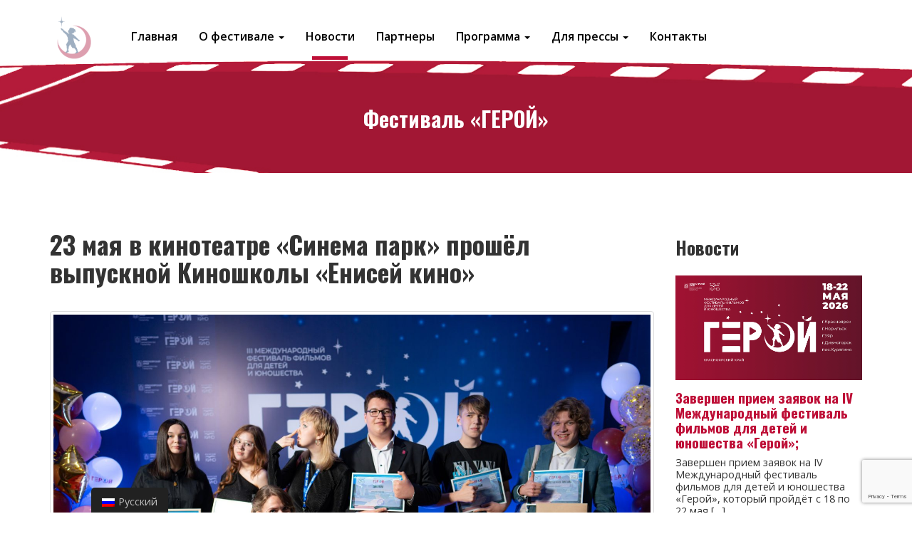

--- FILE ---
content_type: text/html; charset=UTF-8
request_url: https://geroyfilm.ru/23-maja-v-kinoteatre-sinema-park-proshjol-vypusknoj-kinoshkoly-enisej-kino/
body_size: 47787
content:
<!DOCTYPE html>
<html lang="ru-RU">
<head>
	<meta charset="UTF-8">
	<meta http-equiv="X-UA-Compatible" content="IE=edge">
    <meta name="viewport" content="width=device-width, initial-scale=1">
		<link rel="alternate" type="application/rdf+xml" title="RDF mapping" href="https://geroyfilm.ru/feed/rdf/">
	<link rel="alternate" type="application/rss+xml" title="RSS" href="https://geroyfilm.ru/feed/rss/">
	<link rel="alternate" type="application/rss+xml" title="Comments RSS" href="https://geroyfilm.ru/comments/feed/">
	<link rel="pingback" href="https://geroyfilm.ru/xmlrpc.php" />

	
	<!--[if lt IE 9]>
	<script src="//html5shiv.googlecode.com/svn/trunk/html5.js"></script>
	<![endif]-->
	
	<title>23 мая в кинотеатре «Синема парк» прошёл выпускной Киношколы «Енисей кино» &#8212; Фестиваль «ГЕРОЙ»</title>
<link rel='dns-prefetch' href='//www.google.com' />
<link rel='dns-prefetch' href='//secure.gravatar.com' />
<link rel='dns-prefetch' href='//s.w.org' />
<link rel="alternate" type="application/rss+xml" title="Фестиваль «ГЕРОЙ» &raquo; Лента комментариев к &laquo;23 мая в кинотеатре «Синема парк» прошёл выпускной Киношколы «Енисей кино»&raquo;" href="https://geroyfilm.ru/23-maja-v-kinoteatre-sinema-park-proshjol-vypusknoj-kinoshkoly-enisej-kino/feed/" />
		<script type="text/javascript">
			window._wpemojiSettings = {"baseUrl":"https:\/\/s.w.org\/images\/core\/emoji\/12.0.0-1\/72x72\/","ext":".png","svgUrl":"https:\/\/s.w.org\/images\/core\/emoji\/12.0.0-1\/svg\/","svgExt":".svg","source":{"concatemoji":"https:\/\/geroyfilm.ru\/wp-includes\/js\/wp-emoji-release.min.js?ver=5.4.18"}};
			/*! This file is auto-generated */
			!function(e,a,t){var n,r,o,i=a.createElement("canvas"),p=i.getContext&&i.getContext("2d");function s(e,t){var a=String.fromCharCode;p.clearRect(0,0,i.width,i.height),p.fillText(a.apply(this,e),0,0);e=i.toDataURL();return p.clearRect(0,0,i.width,i.height),p.fillText(a.apply(this,t),0,0),e===i.toDataURL()}function c(e){var t=a.createElement("script");t.src=e,t.defer=t.type="text/javascript",a.getElementsByTagName("head")[0].appendChild(t)}for(o=Array("flag","emoji"),t.supports={everything:!0,everythingExceptFlag:!0},r=0;r<o.length;r++)t.supports[o[r]]=function(e){if(!p||!p.fillText)return!1;switch(p.textBaseline="top",p.font="600 32px Arial",e){case"flag":return s([127987,65039,8205,9895,65039],[127987,65039,8203,9895,65039])?!1:!s([55356,56826,55356,56819],[55356,56826,8203,55356,56819])&&!s([55356,57332,56128,56423,56128,56418,56128,56421,56128,56430,56128,56423,56128,56447],[55356,57332,8203,56128,56423,8203,56128,56418,8203,56128,56421,8203,56128,56430,8203,56128,56423,8203,56128,56447]);case"emoji":return!s([55357,56424,55356,57342,8205,55358,56605,8205,55357,56424,55356,57340],[55357,56424,55356,57342,8203,55358,56605,8203,55357,56424,55356,57340])}return!1}(o[r]),t.supports.everything=t.supports.everything&&t.supports[o[r]],"flag"!==o[r]&&(t.supports.everythingExceptFlag=t.supports.everythingExceptFlag&&t.supports[o[r]]);t.supports.everythingExceptFlag=t.supports.everythingExceptFlag&&!t.supports.flag,t.DOMReady=!1,t.readyCallback=function(){t.DOMReady=!0},t.supports.everything||(n=function(){t.readyCallback()},a.addEventListener?(a.addEventListener("DOMContentLoaded",n,!1),e.addEventListener("load",n,!1)):(e.attachEvent("onload",n),a.attachEvent("onreadystatechange",function(){"complete"===a.readyState&&t.readyCallback()})),(n=t.source||{}).concatemoji?c(n.concatemoji):n.wpemoji&&n.twemoji&&(c(n.twemoji),c(n.wpemoji)))}(window,document,window._wpemojiSettings);
		</script>
		<style type="text/css">
img.wp-smiley,
img.emoji {
	display: inline !important;
	border: none !important;
	box-shadow: none !important;
	height: 1em !important;
	width: 1em !important;
	margin: 0 .07em !important;
	vertical-align: -0.1em !important;
	background: none !important;
	padding: 0 !important;
}
</style>
	<link rel='stylesheet' id='wp-block-library-css'  href='https://geroyfilm.ru/wp-includes/css/dist/block-library/style.min.css?ver=5.4.18' type='text/css' media='all' />
<style id='wp-block-library-inline-css' type='text/css'>
.has-text-align-justify{text-align:justify;}
</style>
<link rel='stylesheet' id='contact-form-7-css'  href='https://geroyfilm.ru/wp-content/plugins/contact-form-7/includes/css/styles.css?ver=5.2' type='text/css' media='all' />
<link rel='stylesheet' id='wpsm_tabs_r-font-awesome-front-css'  href='https://geroyfilm.ru/wp-content/plugins/tabs-responsive/assets/css/font-awesome/css/font-awesome.min.css?ver=5.4.18' type='text/css' media='all' />
<link rel='stylesheet' id='wpsm_tabs_r_bootstrap-front-css'  href='https://geroyfilm.ru/wp-content/plugins/tabs-responsive/assets/css/bootstrap-front.css?ver=5.4.18' type='text/css' media='all' />
<link rel='stylesheet' id='wpsm_tabs_r_animate-css'  href='https://geroyfilm.ru/wp-content/plugins/tabs-responsive/assets/css/animate.css?ver=5.4.18' type='text/css' media='all' />
<link rel='stylesheet' id='yop-public-css'  href='https://geroyfilm.ru/wp-content/plugins/yop-poll/public/assets/css/yop-poll-public-6.1.7.css?ver=5.4.18' type='text/css' media='all' />
<link rel='stylesheet' id='trp-floater-language-switcher-style-css'  href='https://geroyfilm.ru/wp-content/plugins/translatepress-multilingual/assets/css/trp-floater-language-switcher.css?ver=1.7.8' type='text/css' media='all' />
<link rel='stylesheet' id='trp-language-switcher-style-css'  href='https://geroyfilm.ru/wp-content/plugins/translatepress-multilingual/assets/css/trp-language-switcher.css?ver=1.7.8' type='text/css' media='all' />
<link rel='stylesheet' id='slb_core-css'  href='https://geroyfilm.ru/wp-content/plugins/simple-lightbox/client/css/app.css?ver=2.8.1' type='text/css' media='all' />
<link rel='stylesheet' id='tablepress-default-css'  href='https://geroyfilm.ru/wp-content/tablepress-combined.min.css?ver=8' type='text/css' media='all' />
<link rel='stylesheet' id='social-logos-css'  href='https://geroyfilm.ru/wp-content/plugins/jetpack/_inc/social-logos/social-logos.min.css?ver=8.7.4' type='text/css' media='all' />
<link rel='stylesheet' id='jetpack_css-css'  href='https://geroyfilm.ru/wp-content/plugins/jetpack/css/jetpack.css?ver=8.7.4' type='text/css' media='all' />
<link rel='stylesheet' id='bs-css'  href='https://geroyfilm.ru/wp-content/themes/geroyfilm/css/bootstrap.min.css?ver=5.4.18' type='text/css' media='all' />
<link rel='stylesheet' id='fontawesome-css'  href='https://geroyfilm.ru/wp-content/themes/geroyfilm/css/fontawesome-all.min.css?ver=5.4.18' type='text/css' media='all' />
<link rel='stylesheet' id='owl-css'  href='https://geroyfilm.ru/wp-content/themes/geroyfilm/css/owl/owl.carousel.min.css?ver=5.4.18' type='text/css' media='all' />
<link rel='stylesheet' id='main-css'  href='https://geroyfilm.ru/wp-content/themes/geroyfilm/style.css?ver=5.4.18' type='text/css' media='all' />
<script type='text/javascript' src='https://geroyfilm.ru/wp-includes/js/jquery/jquery.js?ver=1.12.4-wp'></script>
<script type='text/javascript' src='https://geroyfilm.ru/wp-includes/js/jquery/jquery-migrate.min.js?ver=1.4.1'></script>
<script type='text/javascript'>
/* <![CDATA[ */
var objectL10n = {"yopPollParams":{"urlParams":{"ajax":"https:\/\/geroyfilm.ru\/wp-admin\/admin-ajax.php","wpLogin":"https:\/\/geroyfilm.ru\/wp-login.php?redirect_to=https%3A%2F%2Fgeroyfilm.ru%2Fwp-admin%2Fadmin-ajax.php%3Faction%3Dyop_poll_record_wordpress_vote"},"apiParams":{"reCaptcha":{"siteKey":""},"reCaptchaV2Invisible":{"siteKey":""}},"captchaParams":{"imgPath":"https:\/\/geroyfilm.ru\/wp-content\/plugins\/yop-poll\/public\/assets\/img\/","url":"https:\/\/geroyfilm.ru\/wp-content\/plugins\/yop-poll\/app.php","accessibilityAlt":"Sound icon","accessibilityTitle":"Accessibility option: listen to a question and answer it!","accessibilityDescription":"Type below the <strong>answer<\/strong> to what you hear. Numbers or words:","explanation":"Click or touch the <strong>ANSWER<\/strong>","refreshAlt":"Refresh\/reload icon","refreshTitle":"Refresh\/reload: get new images and accessibility option!"},"voteParams":{"invalidPoll":"Invalid Poll","noAnswersSelected":"No answer selected","minAnswersRequired":"At least {min_answers_allowed} answer(s) required","maxAnswersRequired":"A max of {max_answers_allowed} answer(s) accepted","noAnswerForOther":"No other answer entered","noValueForCustomField":"{custom_field_name} is required","consentNotChecked":"You must agree to our terms and conditions","noCaptchaSelected":"Captcha is required","thankYou":"\u0421\u043f\u0430\u0441\u0438\u0431\u043e \u0437\u0430 \u0432\u0430\u0448 \u0433\u043e\u043b\u043e\u0441"},"resultsParams":{"singleVote":"\u0433\u043e\u043b\u043e\u0441","multipleVotes":"\u0433\u043e\u043b\u043e\u0441\u0430","singleAnswer":"\u043e\u0442\u0432\u0435\u0442","multipleAnswers":"\u043e\u0442\u0432\u0435\u0442\u044b"}}};
/* ]]> */
</script>
<script type='text/javascript' src='https://geroyfilm.ru/wp-content/plugins/yop-poll/public/assets/js/yop-poll-public-6.1.7.min.js?ver=5.4.18'></script>
<link rel='https://api.w.org/' href='https://geroyfilm.ru/wp-json/' />
<link rel="EditURI" type="application/rsd+xml" title="RSD" href="https://geroyfilm.ru/xmlrpc.php?rsd" />
<link rel="wlwmanifest" type="application/wlwmanifest+xml" href="https://geroyfilm.ru/wp-includes/wlwmanifest.xml" /> 
<link rel='prev' title='22 мая в кинотеатре «Синема парк» прошла творческая встреча с актрисой кино, телевидения и дубляжа Виталией Корниенко' href='https://geroyfilm.ru/22-maja-v-kinoteatre-sinema-park-proshla-tvorcheskaja-vstrecha-s-aktrisoj-kino-televidenija-i-dubljazha-vitaliej-kornienko/' />
<link rel='next' title='Круглый стол «Поддержка и развитие кинопроизводства для детей и подростков в России и мире: опыт, вызовы и перспективы»' href='https://geroyfilm.ru/kruglyj-stol-podderzhka-i-razvitie-kinoproizvodstva-dlja-detej-i-podrostkov-v-rossii-i-mire-opyt-vyzovy-i-perspektivy/' />
<meta name="generator" content="WordPress 5.4.18" />
<link rel="canonical" href="https://geroyfilm.ru/23-maja-v-kinoteatre-sinema-park-proshjol-vypusknoj-kinoshkoly-enisej-kino/" />
<link rel='shortlink' href='https://wp.me/p9Ow0m-1qU' />
<link rel="alternate" type="application/json+oembed" href="https://geroyfilm.ru/wp-json/oembed/1.0/embed?url=https%3A%2F%2Fgeroyfilm.ru%2F23-maja-v-kinoteatre-sinema-park-proshjol-vypusknoj-kinoshkoly-enisej-kino%2F" />
<link rel="alternate" type="text/xml+oembed" href="https://geroyfilm.ru/wp-json/oembed/1.0/embed?url=https%3A%2F%2Fgeroyfilm.ru%2F23-maja-v-kinoteatre-sinema-park-proshjol-vypusknoj-kinoshkoly-enisej-kino%2F&#038;format=xml" />
<script type="text/javascript">
(function(url){
	if(/(?:Chrome\/26\.0\.1410\.63 Safari\/537\.31|WordfenceTestMonBot)/.test(navigator.userAgent)){ return; }
	var addEvent = function(evt, handler) {
		if (window.addEventListener) {
			document.addEventListener(evt, handler, false);
		} else if (window.attachEvent) {
			document.attachEvent('on' + evt, handler);
		}
	};
	var removeEvent = function(evt, handler) {
		if (window.removeEventListener) {
			document.removeEventListener(evt, handler, false);
		} else if (window.detachEvent) {
			document.detachEvent('on' + evt, handler);
		}
	};
	var evts = 'contextmenu dblclick drag dragend dragenter dragleave dragover dragstart drop keydown keypress keyup mousedown mousemove mouseout mouseover mouseup mousewheel scroll'.split(' ');
	var logHuman = function() {
		if (window.wfLogHumanRan) { return; }
		window.wfLogHumanRan = true;
		var wfscr = document.createElement('script');
		wfscr.type = 'text/javascript';
		wfscr.async = true;
		wfscr.src = url + '&r=' + Math.random();
		(document.getElementsByTagName('head')[0]||document.getElementsByTagName('body')[0]).appendChild(wfscr);
		for (var i = 0; i < evts.length; i++) {
			removeEvent(evts[i], logHuman);
		}
	};
	for (var i = 0; i < evts.length; i++) {
		addEvent(evts[i], logHuman);
	}
})('//geroyfilm.ru/?wordfence_lh=1&hid=F7D46813DACB230BA359D8190D974B46');
</script><link rel="alternate" hreflang="ru-RU" href="https://geroyfilm.ru/23-maja-v-kinoteatre-sinema-park-proshjol-vypusknoj-kinoshkoly-enisej-kino/"/>
<link rel="alternate" hreflang="en-US" href="https://geroyfilm.ru/en/23-maja-v-kinoteatre-sinema-park-proshjol-vypusknoj-kinoshkoly-enisej-kino/"/>
<style type='text/css'>img#wpstats{display:none}</style>
<!-- Jetpack Open Graph Tags -->
<meta property="og:type" content="article" />
<meta property="og:title" content="23 мая в кинотеатре «Синема парк» прошёл выпускной Киношколы «Енисей кино»" />
<meta property="og:url" content="https://geroyfilm.ru/23-maja-v-kinoteatre-sinema-park-proshjol-vypusknoj-kinoshkoly-enisej-kino/" />
<meta property="og:description" content="Киношкола начала свои занятия еще осенью 2023 года. За это время её участники познакомились и успели освоить многие направления киноиндустрии. Итогом работы стали собственные короткометражные фильм…" />
<meta property="article:published_time" content="2024-05-23T07:34:00+00:00" />
<meta property="article:modified_time" content="2024-05-25T07:38:58+00:00" />
<meta property="og:site_name" content="Фестиваль «ГЕРОЙ»" />
<meta property="og:image" content="https://geroyfilm.ru/wp-content/uploads/2024/05/j9wiijkgw88.jpg" />
<meta property="og:image:width" content="2560" />
<meta property="og:image:height" content="1707" />
<meta property="og:locale" content="ru_RU" />
<meta name="twitter:text:title" content="23 мая в кинотеатре «Синема парк» прошёл выпускной Киношколы «Енисей кино»" />
<meta name="twitter:image" content="https://geroyfilm.ru/wp-content/uploads/2024/05/j9wiijkgw88.jpg?w=640" />
<meta name="twitter:card" content="summary_large_image" />

<!-- End Jetpack Open Graph Tags -->
<link rel="icon" href="https://geroyfilm.ru/wp-content/uploads/2021/12/cropped-logo-mini-1-32x32.png" sizes="32x32" />
<link rel="icon" href="https://geroyfilm.ru/wp-content/uploads/2021/12/cropped-logo-mini-1-192x192.png" sizes="192x192" />
<link rel="apple-touch-icon" href="https://geroyfilm.ru/wp-content/uploads/2021/12/cropped-logo-mini-1-180x180.png" />
<meta name="msapplication-TileImage" content="https://geroyfilm.ru/wp-content/uploads/2021/12/cropped-logo-mini-1-270x270.png" />
			<style type="text/css" id="wp-custom-css">
				.form-allowed-tags {
    display: none;
}

.buttons .news-arch-link {
	margin-top: 18px;
}

section.buttons-voting {
    font-size: 0.8em;
}

.translatepress-en_US .main-logo{
	background: url(/wp-content/uploads/2022/03/logo_en.png) no-repeat center;
	background-size: contain;
}

.wp-image-1665, .wp-image-1666 {
    width: 100%;
	max-width: 500px;
}

.translatepress-en_US .teaserrus {
	display: none;
}

.translatepress-ru_RU .teaseren {
	display: none;
}


.main-greetings-container {
	width: 95%;
	margin: auto;
}

.main-greetings-container a img.main-greeting {
	width: 48%;
	margin: 1%;
}

/*VK Share button*/
.sd-content li.share-custom-vk
{
	
}
.sd-content li.share-custom-vk a.share-custom.share-custom-vk.sd-button.share-icon.no-text
{
	background-color: #0079ff;
	padding: 8px 8px 2px 9px;
	vertical-align: sub;
}
a.share-custom.share-custom-vk.sd-button.share-icon.no-text span
{
}			</style>
			<script async src="https://culturaltracking.ru/static/js/spxl.js?pixelId=20461" data-pixel-id="20461"></script>
</head>
<meta name="proculture-verification" content="14500f843d75ea27b64282b0297c0e82" />
<body class="post-template-default single single-post postid-5512 single-format-standard translatepress-ru_RU">
	<header>
		<div class="container">
			<div class="row head-row">
				<div class="col-md-1 col-xs-3">
					<a class="head_logo" href="\"></a>
				</div>
				<div class="col-md-11 col-xs-9 nav-col">
					<nav class="navbar navbar-default">
						<div class="navbar-header">
							<button type="button" class="navbar-toggle collapsed" data-toggle="collapse" data-target="#topnav" aria-expanded="false">
								<span class="sr-only">Меню</span>
								<span class="icon-bar"></span>
								<span class="icon-bar"></span>
								<span class="icon-bar"></span>
							</button>
						</div>
						<div class="collapse navbar-collapse" id="topnav">
							<ul id="top-nav-ul" class="nav navbar-nav top-menu"><li id="menu-item-19" class="menu-item menu-item-type-post_type menu-item-object-page menu-item-home menu-item-19"><a href="https://geroyfilm.ru/">Главная</a></li>
<li id="menu-item-119" class="menu-item menu-item-type-post_type menu-item-object-page menu-item-has-children dropdown show-on-hover menu-item-119"><a href="https://geroyfilm.ru/informacija/">О фестивале <b class="caret"></b></a>
<ul class="dropdown-menu">
	<li id="menu-item-120" class="menu-item menu-item-type-post_type menu-item-object-page menu-item-120"><a href="https://geroyfilm.ru/informacija/">Информация</a></li>
	<li id="menu-item-37" class="menu-item menu-item-type-post_type menu-item-object-page menu-item-37"><a href="https://geroyfilm.ru/standing-order/">Положение</a></li>
	<li id="menu-item-18" class="menu-item menu-item-type-post_type menu-item-object-page menu-item-18"><a href="https://geroyfilm.ru/orgcommittee/">Оргкомитет</a></li>
</ul>
</li>
<li id="menu-item-163" class="menu-item menu-item-type-taxonomy menu-item-object-category current-post-ancestor current-menu-parent current-post-parent menu-item-163"><a href="https://geroyfilm.ru/category/news/">Новости</a></li>
<li id="menu-item-162" class="menu-item menu-item-type-post_type menu-item-object-page menu-item-162"><a href="https://geroyfilm.ru/partners/">Партнеры</a></li>
<li id="menu-item-136" class="menu-item menu-item-type-post_type menu-item-object-page menu-item-has-children dropdown show-on-hover menu-item-136"><a href="https://geroyfilm.ru/schedule2018/">Программа <b class="caret"></b></a>
<ul class="dropdown-menu">
	<li id="menu-item-5110" class="menu-item menu-item-type-post_type menu-item-object-page menu-item-5110"><a href="https://geroyfilm.ru/filmy-2024-2/">Фильмы 2024</a></li>
</ul>
</li>
<li id="menu-item-157" class="menu-item menu-item-type-post_type menu-item-object-page menu-item-has-children dropdown show-on-hover menu-item-157"><a href="https://geroyfilm.ru/for-the-press/">Для прессы <b class="caret"></b></a>
<ul class="dropdown-menu">
	<li id="menu-item-158" class="menu-item menu-item-type-post_type menu-item-object-page menu-item-158"><a href="https://geroyfilm.ru/for-the-press/">Информация для прессы</a></li>
	<li id="menu-item-159" class="menu-item menu-item-type-taxonomy menu-item-object-category menu-item-159"><a href="https://geroyfilm.ru/category/media/">Фото и видео</a></li>
</ul>
</li>
<li id="menu-item-16" class="menu-item menu-item-type-post_type menu-item-object-page menu-item-16"><a href="https://geroyfilm.ru/concatcs/">Контакты</a></li>
</ul>						</div>
					</nav>
				</div>
			</div>
		</div>
	</header>
	
<div class="container-fluid title_row">
	<div class="row head-row">
		<div class="col-md-12 title_col">
			<h2>Фестиваль «ГЕРОЙ»</h2>
		</div>
	</div>
</div>
<section>
	<div class="container">
		<div class="row">
			<div class="col-sm-9">
									<article id="post-5512" class="post-5512 post type-post status-publish format-standard has-post-thumbnail hentry category-news"> 						<h1>23 мая в кинотеатре «Синема парк» прошёл выпускной Киношколы «Енисей кино»</h1>
						<div class="meta">
													</div>
						<div class="thumbnail"><img width="2560" height="1707" src="https://geroyfilm.ru/wp-content/uploads/2024/05/j9wiijkgw88.jpg" class="attachment-full size-full wp-post-image" alt="" srcset="https://geroyfilm.ru/wp-content/uploads/2024/05/j9wiijkgw88.jpg 2560w, https://geroyfilm.ru/wp-content/uploads/2024/05/j9wiijkgw88-300x200.jpg 300w, https://geroyfilm.ru/wp-content/uploads/2024/05/j9wiijkgw88-1024x683.jpg 1024w, https://geroyfilm.ru/wp-content/uploads/2024/05/j9wiijkgw88-768x512.jpg 768w, https://geroyfilm.ru/wp-content/uploads/2024/05/j9wiijkgw88-1536x1024.jpg 1536w, https://geroyfilm.ru/wp-content/uploads/2024/05/j9wiijkgw88-2048x1366.jpg 2048w, https://geroyfilm.ru/wp-content/uploads/2024/05/j9wiijkgw88-225x150.jpg 225w" sizes="(max-width: 2560px) 100vw, 2560px" data-attachment-id="5513" data-permalink="https://geroyfilm.ru/23-maja-v-kinoteatre-sinema-park-proshjol-vypusknoj-kinoshkoly-enisej-kino/j9wiijkgw88/" data-orig-file="https://geroyfilm.ru/wp-content/uploads/2024/05/j9wiijkgw88.jpg" data-orig-size="2560,1707" data-comments-opened="1" data-image-meta="{&quot;aperture&quot;:&quot;0&quot;,&quot;credit&quot;:&quot;&quot;,&quot;camera&quot;:&quot;&quot;,&quot;caption&quot;:&quot;&quot;,&quot;created_timestamp&quot;:&quot;0&quot;,&quot;copyright&quot;:&quot;&quot;,&quot;focal_length&quot;:&quot;0&quot;,&quot;iso&quot;:&quot;0&quot;,&quot;shutter_speed&quot;:&quot;0&quot;,&quot;title&quot;:&quot;&quot;,&quot;orientation&quot;:&quot;0&quot;}" data-image-title="j9WiIJkGw88" data-image-description="" data-medium-file="https://geroyfilm.ru/wp-content/uploads/2024/05/j9wiijkgw88-300x200.jpg" data-large-file="https://geroyfilm.ru/wp-content/uploads/2024/05/j9wiijkgw88-1024x683.jpg" /></div>						
<p>Киношкола начала свои занятия еще осенью 2023 года. <br>За это время её участники познакомились и успели освоить многие направления киноиндустрии.</p>



<p>Итогом работы стали собственные короткометражные фильмы, которые все вместе просмотрели.</p>



<p>Ребятам вручили дипломы об окончании киношколы, а кураторы поздравили всех с успешным окончанием.</p>



<p>Выпускников ждало много интересных событий и сюрпризов, а также подарки от наших партнеров: российского проекта из Сибири&nbsp;<a href="https://vk.com/bonodono">bonodono | подарки и впечатления</a>&nbsp;и&nbsp;<a href="https://vk.com/astreyafamily">Частной школы| Красноярск | АСТРЕЯ</a></p>
<div class="sharedaddy sd-sharing-enabled"><div class="robots-nocontent sd-block sd-social sd-social-icon sd-sharing"><h3 class="sd-title">Поделиться ссылкой:</h3><div class="sd-content"><ul><li class="share-telegram"><a rel="nofollow noopener noreferrer" data-shared="" class="share-telegram sd-button share-icon no-text" href="https://geroyfilm.ru/23-maja-v-kinoteatre-sinema-park-proshjol-vypusknoj-kinoshkoly-enisej-kino/?share=telegram" target="_blank" title="Нажмите, чтобы поделиться в Telegram"><span></span><span class="sharing-screen-reader-text">Нажмите, чтобы поделиться в Telegram (Открывается в новом окне)</span></a></li><li class="share-jetpack-whatsapp"><a rel="nofollow noopener noreferrer" data-shared="" class="share-jetpack-whatsapp sd-button share-icon no-text" href="https://geroyfilm.ru/23-maja-v-kinoteatre-sinema-park-proshjol-vypusknoj-kinoshkoly-enisej-kino/?share=jetpack-whatsapp" target="_blank" title="Нажмите, чтобы поделиться в WhatsApp"><span></span><span class="sharing-screen-reader-text">Нажмите, чтобы поделиться в WhatsApp (Открывается в новом окне)</span></a></li><li class="share-custom share-custom-vk"><a rel="nofollow noopener noreferrer" data-shared="" class="share-custom share-custom-vk sd-button share-icon no-text" href="https://geroyfilm.ru/23-maja-v-kinoteatre-sinema-park-proshjol-vypusknoj-kinoshkoly-enisej-kino/?share=custom-1742559958" target="_blank" title="Нажмите, чтобы поделиться в VK"><span style="background-image:url(&quot;/wp-content/uploads/2025/03/vk_logo_32.png&quot;);"></span><span class="sharing-screen-reader-text">Нажмите, чтобы поделиться в VK (Открывается в новом окне)</span></a></li><li class="share-end"></li></ul></div></div></div>					</article>
								<a href="https://geroyfilm.ru/22-maja-v-kinoteatre-sinema-park-proshla-tvorcheskaja-vstrecha-s-aktrisoj-kino-televidenija-i-dubljazha-vitaliej-kornienko/" rel="prev"><- Предыдущий пост: 22 мая в кинотеатре «Синема парк» прошла творческая встреча с актрисой кино, телевидения и дубляжа Виталией Корниенко</a> 
				<a href="https://geroyfilm.ru/kruglyj-stol-podderzhka-i-razvitie-kinoproizvodstva-dlja-detej-i-podrostkov-v-rossii-i-mire-opyt-vyzovy-i-perspektivy/" rel="next">Следующий пост: Круглый стол «Поддержка и развитие кинопроизводства для детей и подростков в России и мире: опыт, вызовы и перспективы» -></a> 
				<div id="comments"> 	<h2>Всего комментариев: 0</h2>
			<div id="respond" class="comment-respond">
		<h3 id="reply-title" class="comment-reply-title">Оставить комментарий <small><a rel="nofollow" id="cancel-comment-reply-link" href="/23-maja-v-kinoteatre-sinema-park-proshjol-vypusknoj-kinoshkoly-enisej-kino/#respond" style="display:none;">Отменить ответ</a></small></h3><form action="https://geroyfilm.ru/wp-comments-post.php" method="post" id="commentform" class="comment-form"><p class="comment-notes">Ваш email не будет опубликован.</p><div class="form-group"><label for="comment">Комментарий:</label><textarea class="form-control" id="comment" name="comment" cols="45" rows="8" required></textarea></div><p class="help-block form-allowed-tags">Вы можете использовать следующие <abbr>HTML</abbr> тэги: <code>&lt;a href=&quot;&quot; title=&quot;&quot;&gt; &lt;abbr title=&quot;&quot;&gt; &lt;acronym title=&quot;&quot;&gt; &lt;b&gt; &lt;blockquote cite=&quot;&quot;&gt; &lt;cite&gt; &lt;code&gt; &lt;del datetime=&quot;&quot;&gt; &lt;em&gt; &lt;i&gt; &lt;q cite=&quot;&quot;&gt; &lt;s&gt; &lt;strike&gt; &lt;strong&gt; </code></p><div class="form-group"><label for="author">Имя</label><input class="form-control" id="author" name="author" type="text" value="" size="30" required></div>
<div class="form-group"><label for="email">Email</label><input class="form-control" id="email" name="email" type="email" value="" size="30" required></div>
<div class="form-group"><label for="url">Сайт</label><input class="form-control" id="url" name="url" type="text" value="" size="30"></div>
<p class="comment-form-cookies-consent"><input id="wp-comment-cookies-consent" name="wp-comment-cookies-consent" type="checkbox" value="yes" /> <label for="wp-comment-cookies-consent">Сохранить моё имя, email и адрес сайта в этом браузере для последующих моих комментариев.</label></p>
<p class="comment-subscription-form"><input type="checkbox" name="subscribe_comments" id="subscribe_comments" value="subscribe" style="width: auto; -moz-appearance: checkbox; -webkit-appearance: checkbox;" /> <label class="subscribe-label" id="subscribe-label" for="subscribe_comments">Уведомить меня о новых комментариях по email.</label></p><p class="comment-subscription-form"><input type="checkbox" name="subscribe_blog" id="subscribe_blog" value="subscribe" style="width: auto; -moz-appearance: checkbox; -webkit-appearance: checkbox;" /> <label class="subscribe-label" id="subscribe-blog-label" for="subscribe_blog">Уведомлять меня о новых записях почтой.</label></p><p class="form-submit"><input name="submit" type="submit" id="submit" class="btn btn-default" value="Отправить" /> <input type='hidden' name='comment_post_ID' value='5512' id='comment_post_ID' />
<input type='hidden' name='comment_parent' id='comment_parent' value='0' />
</p><p style="display: none;"><input type="hidden" id="akismet_comment_nonce" name="akismet_comment_nonce" value="d38268f1f8" /></p><p style="display: none;"><input type="hidden" id="ak_js" name="ak_js" value="204"/></p></form>	</div><!-- #respond -->
	</div>			</div>
			<aside class="col-sm-3">
<h3>Новости</h3>
<div class="sidebar_news">

<div class="news_article"><img width="1024" height="576" src="https://geroyfilm.ru/wp-content/uploads/2025/11/im6ai3fnxp81udidyfx7snpx8g6cbjv1t4lcsmnwnqjx326u7xtyv4dk-naacgsq7yswnbeivpfo0oblxqifulsj.jpg" class="attachment-small size-small wp-post-image" alt="" srcset="https://geroyfilm.ru/wp-content/uploads/2025/11/im6ai3fnxp81udidyfx7snpx8g6cbjv1t4lcsmnwnqjx326u7xtyv4dk-naacgsq7yswnbeivpfo0oblxqifulsj.jpg 1024w, https://geroyfilm.ru/wp-content/uploads/2025/11/im6ai3fnxp81udidyfx7snpx8g6cbjv1t4lcsmnwnqjx326u7xtyv4dk-naacgsq7yswnbeivpfo0oblxqifulsj-300x169.jpg 300w, https://geroyfilm.ru/wp-content/uploads/2025/11/im6ai3fnxp81udidyfx7snpx8g6cbjv1t4lcsmnwnqjx326u7xtyv4dk-naacgsq7yswnbeivpfo0oblxqifulsj-768x432.jpg 768w, https://geroyfilm.ru/wp-content/uploads/2025/11/im6ai3fnxp81udidyfx7snpx8g6cbjv1t4lcsmnwnqjx326u7xtyv4dk-naacgsq7yswnbeivpfo0oblxqifulsj-250x141.jpg 250w" sizes="(max-width: 1024px) 100vw, 1024px" data-attachment-id="7494" data-permalink="https://geroyfilm.ru/zavershen-priem-zajavok-na-iv-mezhdunarodnyj-festival-filmov-dlja-detej-i-junoshestva-geroj/im6ai3fnxp81udidyfx7snpx8g6cbjv1t4lcsmnwnqjx326u7xtyv4dk-naacgsq7yswnbeivpfo0oblxqifulsj/" data-orig-file="https://geroyfilm.ru/wp-content/uploads/2025/11/im6ai3fnxp81udidyfx7snpx8g6cbjv1t4lcsmnwnqjx326u7xtyv4dk-naacgsq7yswnbeivpfo0oblxqifulsj.jpg" data-orig-size="1024,576" data-comments-opened="1" data-image-meta="{&quot;aperture&quot;:&quot;0&quot;,&quot;credit&quot;:&quot;&quot;,&quot;camera&quot;:&quot;&quot;,&quot;caption&quot;:&quot;&quot;,&quot;created_timestamp&quot;:&quot;0&quot;,&quot;copyright&quot;:&quot;&quot;,&quot;focal_length&quot;:&quot;0&quot;,&quot;iso&quot;:&quot;0&quot;,&quot;shutter_speed&quot;:&quot;0&quot;,&quot;title&quot;:&quot;&quot;,&quot;orientation&quot;:&quot;0&quot;}" data-image-title="Im6ai3fNxP81udIdYfX7SNPX8g6cbjv1T4lCSMNWNQJx326u7XtYV4Dk-NaACGSQ7ySwNBEiVPFO0OBlxQiFulSj" data-image-description="" data-medium-file="https://geroyfilm.ru/wp-content/uploads/2025/11/im6ai3fnxp81udidyfx7snpx8g6cbjv1t4lcsmnwnqjx326u7xtyv4dk-naacgsq7yswnbeivpfo0oblxqifulsj-300x169.jpg" data-large-file="https://geroyfilm.ru/wp-content/uploads/2025/11/im6ai3fnxp81udidyfx7snpx8g6cbjv1t4lcsmnwnqjx326u7xtyv4dk-naacgsq7yswnbeivpfo0oblxqifulsj.jpg" /><h4><a href="https://geroyfilm.ru/zavershen-priem-zajavok-na-iv-mezhdunarodnyj-festival-filmov-dlja-detej-i-junoshestva-geroj/">Завершен прием заявок на IV Международный фестиваль фильмов для детей и юношества «Герой»;</a></h4><div class="news_excerpt">Завершен прием заявок на IV Международный фестиваль фильмов для детей и юношества «Герой», который пройдёт с 18 по 22 мая [&hellip;]</div></div><div class="news_article"><img width="1024" height="576" src="https://geroyfilm.ru/wp-content/uploads/2025/09/izobrazhenie-whatsapp-2025-09-11-v-15.27.12_23ef8959.jpg" class="attachment-small size-small wp-post-image" alt="" srcset="https://geroyfilm.ru/wp-content/uploads/2025/09/izobrazhenie-whatsapp-2025-09-11-v-15.27.12_23ef8959.jpg 1024w, https://geroyfilm.ru/wp-content/uploads/2025/09/izobrazhenie-whatsapp-2025-09-11-v-15.27.12_23ef8959-300x169.jpg 300w, https://geroyfilm.ru/wp-content/uploads/2025/09/izobrazhenie-whatsapp-2025-09-11-v-15.27.12_23ef8959-768x432.jpg 768w, https://geroyfilm.ru/wp-content/uploads/2025/09/izobrazhenie-whatsapp-2025-09-11-v-15.27.12_23ef8959-250x141.jpg 250w" sizes="(max-width: 1024px) 100vw, 1024px" data-attachment-id="7025" data-permalink="https://geroyfilm.ru/iv-mezhdunarodnyj-festival-filmov-dlja-detej-i-junoshestva-geroj-objavljaet-start-prijoma-zajavok/izobrazhenie-whatsapp-2025-09-11-v-15-27-12_23ef8959/" data-orig-file="https://geroyfilm.ru/wp-content/uploads/2025/09/izobrazhenie-whatsapp-2025-09-11-v-15.27.12_23ef8959.jpg" data-orig-size="1024,576" data-comments-opened="1" data-image-meta="{&quot;aperture&quot;:&quot;0&quot;,&quot;credit&quot;:&quot;&quot;,&quot;camera&quot;:&quot;&quot;,&quot;caption&quot;:&quot;&quot;,&quot;created_timestamp&quot;:&quot;0&quot;,&quot;copyright&quot;:&quot;&quot;,&quot;focal_length&quot;:&quot;0&quot;,&quot;iso&quot;:&quot;0&quot;,&quot;shutter_speed&quot;:&quot;0&quot;,&quot;title&quot;:&quot;&quot;,&quot;orientation&quot;:&quot;0&quot;}" data-image-title="Изображение WhatsApp 2025-09-11 в 15.27.12_23ef8959" data-image-description="" data-medium-file="https://geroyfilm.ru/wp-content/uploads/2025/09/izobrazhenie-whatsapp-2025-09-11-v-15.27.12_23ef8959-300x169.jpg" data-large-file="https://geroyfilm.ru/wp-content/uploads/2025/09/izobrazhenie-whatsapp-2025-09-11-v-15.27.12_23ef8959.jpg" /><h4><a href="https://geroyfilm.ru/iv-mezhdunarodnyj-festival-filmov-dlja-detej-i-junoshestva-geroj-objavljaet-start-prijoma-zajavok/">IV Международный фестиваль фильмов для детей и юношества «Герой» объявляет старт приёма заявок;</a></h4><div class="news_excerpt">Открыт приём заявок на участие в IV Международном фестивале фильмов для детей и юношества «Герой», который состоится с 18 по [&hellip;]</div></div><div class="news_article"><img width="1600" height="755" src="https://geroyfilm.ru/wp-content/uploads/2025/04/izobrazhenie-whatsapp-2025-04-02-v-10.52.19_73c22afb.jpg" class="attachment-small size-small wp-post-image" alt="" srcset="https://geroyfilm.ru/wp-content/uploads/2025/04/izobrazhenie-whatsapp-2025-04-02-v-10.52.19_73c22afb.jpg 1600w, https://geroyfilm.ru/wp-content/uploads/2025/04/izobrazhenie-whatsapp-2025-04-02-v-10.52.19_73c22afb-300x142.jpg 300w, https://geroyfilm.ru/wp-content/uploads/2025/04/izobrazhenie-whatsapp-2025-04-02-v-10.52.19_73c22afb-1024x483.jpg 1024w, https://geroyfilm.ru/wp-content/uploads/2025/04/izobrazhenie-whatsapp-2025-04-02-v-10.52.19_73c22afb-768x362.jpg 768w, https://geroyfilm.ru/wp-content/uploads/2025/04/izobrazhenie-whatsapp-2025-04-02-v-10.52.19_73c22afb-1536x725.jpg 1536w, https://geroyfilm.ru/wp-content/uploads/2025/04/izobrazhenie-whatsapp-2025-04-02-v-10.52.19_73c22afb-250x118.jpg 250w" sizes="(max-width: 1600px) 100vw, 1600px" data-attachment-id="6958" data-permalink="https://geroyfilm.ru/v-krasnojarske-proshel-mezhdunarodnyj-festival-filmov-dlja-detej-i-junoshestva-geroj-kinoshkola/izobrazhenie-whatsapp-2025-04-02-v-10-52-19_73c22afb/" data-orig-file="https://geroyfilm.ru/wp-content/uploads/2025/04/izobrazhenie-whatsapp-2025-04-02-v-10.52.19_73c22afb.jpg" data-orig-size="1600,755" data-comments-opened="1" data-image-meta="{&quot;aperture&quot;:&quot;0&quot;,&quot;credit&quot;:&quot;&quot;,&quot;camera&quot;:&quot;&quot;,&quot;caption&quot;:&quot;&quot;,&quot;created_timestamp&quot;:&quot;0&quot;,&quot;copyright&quot;:&quot;&quot;,&quot;focal_length&quot;:&quot;0&quot;,&quot;iso&quot;:&quot;0&quot;,&quot;shutter_speed&quot;:&quot;0&quot;,&quot;title&quot;:&quot;&quot;,&quot;orientation&quot;:&quot;0&quot;}" data-image-title="Изображение WhatsApp 2025-04-02 в 10.52.19_73c22afb" data-image-description="" data-medium-file="https://geroyfilm.ru/wp-content/uploads/2025/04/izobrazhenie-whatsapp-2025-04-02-v-10.52.19_73c22afb-300x142.jpg" data-large-file="https://geroyfilm.ru/wp-content/uploads/2025/04/izobrazhenie-whatsapp-2025-04-02-v-10.52.19_73c22afb-1024x483.jpg" /><h4><a href="https://geroyfilm.ru/v-krasnojarske-proshel-mezhdunarodnyj-festival-filmov-dlja-detej-i-junoshestva-geroj-kinoshkola/">В Красноярске прошел Международный фестиваль фильмов для детей и юношества «Герой»: Киношкола»;</a></h4><div class="news_excerpt">С 26 по 30 марта 2025 года в Красноярске прошел Международный фестиваль фильмов для детей и юношества «Герой»: Киношкола». В [&hellip;]</div></div><div class="news_article"><img width="2560" height="1790" src="https://geroyfilm.ru/wp-content/uploads/2025/03/4ezm8oifb_e.jpg" class="attachment-small size-small wp-post-image" alt="" srcset="https://geroyfilm.ru/wp-content/uploads/2025/03/4ezm8oifb_e.jpg 2560w, https://geroyfilm.ru/wp-content/uploads/2025/03/4ezm8oifb_e-300x210.jpg 300w, https://geroyfilm.ru/wp-content/uploads/2025/03/4ezm8oifb_e-1024x716.jpg 1024w, https://geroyfilm.ru/wp-content/uploads/2025/03/4ezm8oifb_e-768x537.jpg 768w, https://geroyfilm.ru/wp-content/uploads/2025/03/4ezm8oifb_e-1536x1074.jpg 1536w, https://geroyfilm.ru/wp-content/uploads/2025/03/4ezm8oifb_e-2048x1432.jpg 2048w, https://geroyfilm.ru/wp-content/uploads/2025/03/4ezm8oifb_e-215x150.jpg 215w" sizes="(max-width: 2560px) 100vw, 2560px" data-attachment-id="6954" data-permalink="https://geroyfilm.ru/intensiv-geroj-kinoshkola/4ezm8oifb_e/" data-orig-file="https://geroyfilm.ru/wp-content/uploads/2025/03/4ezm8oifb_e.jpg" data-orig-size="2560,1790" data-comments-opened="1" data-image-meta="{&quot;aperture&quot;:&quot;0&quot;,&quot;credit&quot;:&quot;&quot;,&quot;camera&quot;:&quot;&quot;,&quot;caption&quot;:&quot;&quot;,&quot;created_timestamp&quot;:&quot;0&quot;,&quot;copyright&quot;:&quot;&quot;,&quot;focal_length&quot;:&quot;0&quot;,&quot;iso&quot;:&quot;0&quot;,&quot;shutter_speed&quot;:&quot;0&quot;,&quot;title&quot;:&quot;&quot;,&quot;orientation&quot;:&quot;0&quot;}" data-image-title="4eZM8OIFB_E" data-image-description="" data-medium-file="https://geroyfilm.ru/wp-content/uploads/2025/03/4ezm8oifb_e-300x210.jpg" data-large-file="https://geroyfilm.ru/wp-content/uploads/2025/03/4ezm8oifb_e-1024x716.jpg" /><h4><a href="https://geroyfilm.ru/intensiv-geroj-kinoshkola/">Интенсив «Герой:Киношкола»;</a></h4><div class="news_excerpt">26 марта с большим успехом открылся интенсив «Герой:Киношкола»!&nbsp; Более 100 участников пришли, чтобы погрузиться в мир кино и получить уникальные [&hellip;]</div></div><div class="news_article"><img width="800" height="533" src="https://geroyfilm.ru/wp-content/uploads/2025/03/88482c14-2b77-483b-85db-067c88f13689_11zon.jpg" class="attachment-small size-small wp-post-image" alt="" srcset="https://geroyfilm.ru/wp-content/uploads/2025/03/88482c14-2b77-483b-85db-067c88f13689_11zon.jpg 800w, https://geroyfilm.ru/wp-content/uploads/2025/03/88482c14-2b77-483b-85db-067c88f13689_11zon-300x200.jpg 300w, https://geroyfilm.ru/wp-content/uploads/2025/03/88482c14-2b77-483b-85db-067c88f13689_11zon-768x512.jpg 768w, https://geroyfilm.ru/wp-content/uploads/2025/03/88482c14-2b77-483b-85db-067c88f13689_11zon-225x150.jpg 225w" sizes="(max-width: 800px) 100vw, 800px" data-attachment-id="6940" data-permalink="https://geroyfilm.ru/mezhdunarodnyj-festival-filmov-dlja-detej-i-junoshestva-geroj-kinoshkola-2/88482c14-2b77-483b-85db-067c88f13689_11zon/" data-orig-file="https://geroyfilm.ru/wp-content/uploads/2025/03/88482c14-2b77-483b-85db-067c88f13689_11zon.jpg" data-orig-size="800,533" data-comments-opened="1" data-image-meta="{&quot;aperture&quot;:&quot;0&quot;,&quot;credit&quot;:&quot;&quot;,&quot;camera&quot;:&quot;&quot;,&quot;caption&quot;:&quot;&quot;,&quot;created_timestamp&quot;:&quot;0&quot;,&quot;copyright&quot;:&quot;&quot;,&quot;focal_length&quot;:&quot;0&quot;,&quot;iso&quot;:&quot;0&quot;,&quot;shutter_speed&quot;:&quot;0&quot;,&quot;title&quot;:&quot;&quot;,&quot;orientation&quot;:&quot;0&quot;}" data-image-title="88482c14-2b77-483b-85db-067c88f13689_11zon" data-image-description="" data-medium-file="https://geroyfilm.ru/wp-content/uploads/2025/03/88482c14-2b77-483b-85db-067c88f13689_11zon-300x200.jpg" data-large-file="https://geroyfilm.ru/wp-content/uploads/2025/03/88482c14-2b77-483b-85db-067c88f13689_11zon.jpg" /><h4><a href="https://geroyfilm.ru/mezhdunarodnyj-festival-filmov-dlja-detej-i-junoshestva-geroj-kinoshkola-2/">Бесплатные показы фестивальных фильмов в рамках «Герой: КИНОШКОЛА»;</a></h4><div class="news_excerpt">Отличная новость для любителей кино, особенно для детей и молодёжи! «Герой: КИНОШКОЛА» пройдёт с 26 по 30 марта 2025. И [&hellip;]</div></div>
</div>
</aside>
		</div>
	</div>
</section>
	<footer>
		<div class="container">
			<div class="row menu-bottom">
				<div class="col-md-12">
					<ul id="bottom-nav" class="nav nav-pills bottom-menu"><li id="menu-item-164" class="menu-item menu-item-type-taxonomy menu-item-object-category current-post-ancestor current-menu-parent current-post-parent menu-item-164"><a href="https://geroyfilm.ru/category/news/">Новости</a></li>
<li id="menu-item-4664" class="menu-item menu-item-type-post_type menu-item-object-page menu-item-4664"><a href="https://geroyfilm.ru/application/">Заявка</a></li>
<li id="menu-item-68" class="menu-item menu-item-type-post_type menu-item-object-page menu-item-68"><a href="https://geroyfilm.ru/standing-order/">Положение</a></li>
<li id="menu-item-165" class="menu-item menu-item-type-post_type menu-item-object-page menu-item-165"><a href="https://geroyfilm.ru/partners/">Партнеры</a></li>
<li id="menu-item-69" class="menu-item menu-item-type-post_type menu-item-object-page menu-item-69"><a href="https://geroyfilm.ru/concatcs/">Контакты</a></li>
</ul>						<div class="row copyright">
				<div class="col-md-12 soc">
					  <a href="https://vk.com/enisey_kino" target="_blank"><i class="fab fa-vk fa-lg"></i></a>
                      <a href="https://tttttt.me/eniseykino" target="_blank"><i class="fab fa-telegram fa-lg"></i></a>
					  <a href="https://rutube.ru/channel/27170931/" target="_blank"><i class="fab fa-rutube fa-lg"></i></a>
				<div class="col-md-12">
					<p>© Международный кинофестиваль для детей и юношества «ГЕРОЙ», 2026</p>
				</div>
			</div>
		</div>
	</footer>
        <div id="trp-floater-ls" onclick="" data-no-translation class="trp-language-switcher-container trp-floater-ls-names trp-bottom-left" >
            <div id="trp-floater-ls-current-language" class="trp-with-flags">
                <a href="javascript:void(0)" class="trp-floater-ls-disabled-language trp-ls-disabled-language" onclick="void(0)">
					<img class="trp-flag-image" src="https://geroyfilm.ru/wp-content/plugins/translatepress-multilingual/assets/images/flags/ru_RU.png" width="18" height="12" alt="ru_RU" title="Русский">Русский				</a>
            </div>
            <div id="trp-floater-ls-language-list" class="trp-with-flags" >
                                    <a href="https://geroyfilm.ru/en/23-maja-v-kinoteatre-sinema-park-proshjol-vypusknoj-kinoshkoly-enisej-kino/"  title="English">
						<img class="trp-flag-image" src="https://geroyfilm.ru/wp-content/plugins/translatepress-multilingual/assets/images/flags/en_US.png" width="18" height="12" alt="en_US" title="English">English					</a>
                				<a href="javascript:void(0)"
				   class="trp-floater-ls-disabled-language trp-ls-disabled-language">
					<img class="trp-flag-image" src="https://geroyfilm.ru/wp-content/plugins/translatepress-multilingual/assets/images/flags/ru_RU.png" width="18" height="12" alt="ru_RU" title="Русский">Русский				</a>
            </div>
        </div>

    <script type='text/javascript'>
/* <![CDATA[ */
var wpcf7 = {"apiSettings":{"root":"https:\/\/geroyfilm.ru\/wp-json\/contact-form-7\/v1","namespace":"contact-form-7\/v1"},"cached":"1"};
/* ]]> */
</script>
<script type='text/javascript' src='https://geroyfilm.ru/wp-content/plugins/contact-form-7/includes/js/scripts.js?ver=5.2'></script>
<script type='text/javascript' src='https://geroyfilm.ru/wp-content/plugins/tabs-responsive/assets/js/tabs-custom.js?ver=5.4.18'></script>
<script type='text/javascript' src='https://geroyfilm.ru/wp-content/plugins/tabs-responsive/assets/js/bootstrap.js?ver=5.4.18'></script>
<script type='text/javascript' src='https://www.google.com/recaptcha/api.js?render=6LdHtbEZAAAAAOogIi-55EiPfXBRY0rukuXXIq6p&#038;ver=3.0'></script>
<script type='text/javascript'>
/* <![CDATA[ */
var wpcf7_recaptcha = {"sitekey":"6LdHtbEZAAAAAOogIi-55EiPfXBRY0rukuXXIq6p","actions":{"homepage":"homepage","contactform":"contactform"}};
/* ]]> */
</script>
<script type='text/javascript' src='https://geroyfilm.ru/wp-content/plugins/contact-form-7/modules/recaptcha/script.js?ver=5.2'></script>
<script type='text/javascript' src='https://geroyfilm.ru/wp-includes/js/wp-embed.min.js?ver=5.4.18'></script>
<script async="async" type='text/javascript' src='https://geroyfilm.ru/wp-content/plugins/akismet/_inc/form.js?ver=4.1.6'></script>
<script type='text/javascript' src='https://geroyfilm.ru/wp-content/themes/geroyfilm/js/bootstrap.min.js?ver=5.4.18'></script>
<script type='text/javascript' src='https://geroyfilm.ru/wp-content/themes/geroyfilm/js/owl.carousel.min.js?ver=5.4.18'></script>
<script type='text/javascript' src='https://geroyfilm.ru/wp-content/themes/geroyfilm/js/main.js?ver=5.4.18'></script>
<script type='text/javascript'>
/* <![CDATA[ */
var sharing_js_options = {"lang":"en","counts":"1","is_stats_active":"1"};
/* ]]> */
</script>
<script type='text/javascript' src='https://geroyfilm.ru/wp-content/plugins/jetpack/_inc/build/sharedaddy/sharing.min.js?ver=8.7.4'></script>
<script type='text/javascript'>
var windowOpen;
			jQuery( document.body ).on( 'click', 'a.share-telegram', function() {
				// If there's another sharing window open, close it.
				if ( 'undefined' !== typeof windowOpen ) {
					windowOpen.close();
				}
				windowOpen = window.open( jQuery( this ).attr( 'href' ), 'wpcomtelegram', 'menubar=1,resizable=1,width=450,height=450' );
				return false;
			});
</script>
<script type="text/javascript" id="slb_context">/* <![CDATA[ */if ( !!window.jQuery ) {(function($){$(document).ready(function(){if ( !!window.SLB ) { {$.extend(SLB, {"context":["public","user_guest"]});} }})})(jQuery);}/* ]]> */</script>
<script type='text/javascript' src='https://stats.wp.com/e-202603.js' async='async' defer='defer'></script>
<script type='text/javascript'>
	_stq = window._stq || [];
	_stq.push([ 'view', {v:'ext',j:'1:8.7.4',blog:'145026454',post:'5512',tz:'7',srv:'geroyfilm.ru'} ]);
	_stq.push([ 'clickTrackerInit', '145026454', '5512' ]);
</script>
</body>
</html>

--- FILE ---
content_type: text/html; charset=utf-8
request_url: https://www.google.com/recaptcha/api2/anchor?ar=1&k=6LdHtbEZAAAAAOogIi-55EiPfXBRY0rukuXXIq6p&co=aHR0cHM6Ly9nZXJveWZpbG0ucnU6NDQz&hl=en&v=PoyoqOPhxBO7pBk68S4YbpHZ&size=invisible&anchor-ms=20000&execute-ms=30000&cb=gn8gdw78k1hs
body_size: 48750
content:
<!DOCTYPE HTML><html dir="ltr" lang="en"><head><meta http-equiv="Content-Type" content="text/html; charset=UTF-8">
<meta http-equiv="X-UA-Compatible" content="IE=edge">
<title>reCAPTCHA</title>
<style type="text/css">
/* cyrillic-ext */
@font-face {
  font-family: 'Roboto';
  font-style: normal;
  font-weight: 400;
  font-stretch: 100%;
  src: url(//fonts.gstatic.com/s/roboto/v48/KFO7CnqEu92Fr1ME7kSn66aGLdTylUAMa3GUBHMdazTgWw.woff2) format('woff2');
  unicode-range: U+0460-052F, U+1C80-1C8A, U+20B4, U+2DE0-2DFF, U+A640-A69F, U+FE2E-FE2F;
}
/* cyrillic */
@font-face {
  font-family: 'Roboto';
  font-style: normal;
  font-weight: 400;
  font-stretch: 100%;
  src: url(//fonts.gstatic.com/s/roboto/v48/KFO7CnqEu92Fr1ME7kSn66aGLdTylUAMa3iUBHMdazTgWw.woff2) format('woff2');
  unicode-range: U+0301, U+0400-045F, U+0490-0491, U+04B0-04B1, U+2116;
}
/* greek-ext */
@font-face {
  font-family: 'Roboto';
  font-style: normal;
  font-weight: 400;
  font-stretch: 100%;
  src: url(//fonts.gstatic.com/s/roboto/v48/KFO7CnqEu92Fr1ME7kSn66aGLdTylUAMa3CUBHMdazTgWw.woff2) format('woff2');
  unicode-range: U+1F00-1FFF;
}
/* greek */
@font-face {
  font-family: 'Roboto';
  font-style: normal;
  font-weight: 400;
  font-stretch: 100%;
  src: url(//fonts.gstatic.com/s/roboto/v48/KFO7CnqEu92Fr1ME7kSn66aGLdTylUAMa3-UBHMdazTgWw.woff2) format('woff2');
  unicode-range: U+0370-0377, U+037A-037F, U+0384-038A, U+038C, U+038E-03A1, U+03A3-03FF;
}
/* math */
@font-face {
  font-family: 'Roboto';
  font-style: normal;
  font-weight: 400;
  font-stretch: 100%;
  src: url(//fonts.gstatic.com/s/roboto/v48/KFO7CnqEu92Fr1ME7kSn66aGLdTylUAMawCUBHMdazTgWw.woff2) format('woff2');
  unicode-range: U+0302-0303, U+0305, U+0307-0308, U+0310, U+0312, U+0315, U+031A, U+0326-0327, U+032C, U+032F-0330, U+0332-0333, U+0338, U+033A, U+0346, U+034D, U+0391-03A1, U+03A3-03A9, U+03B1-03C9, U+03D1, U+03D5-03D6, U+03F0-03F1, U+03F4-03F5, U+2016-2017, U+2034-2038, U+203C, U+2040, U+2043, U+2047, U+2050, U+2057, U+205F, U+2070-2071, U+2074-208E, U+2090-209C, U+20D0-20DC, U+20E1, U+20E5-20EF, U+2100-2112, U+2114-2115, U+2117-2121, U+2123-214F, U+2190, U+2192, U+2194-21AE, U+21B0-21E5, U+21F1-21F2, U+21F4-2211, U+2213-2214, U+2216-22FF, U+2308-230B, U+2310, U+2319, U+231C-2321, U+2336-237A, U+237C, U+2395, U+239B-23B7, U+23D0, U+23DC-23E1, U+2474-2475, U+25AF, U+25B3, U+25B7, U+25BD, U+25C1, U+25CA, U+25CC, U+25FB, U+266D-266F, U+27C0-27FF, U+2900-2AFF, U+2B0E-2B11, U+2B30-2B4C, U+2BFE, U+3030, U+FF5B, U+FF5D, U+1D400-1D7FF, U+1EE00-1EEFF;
}
/* symbols */
@font-face {
  font-family: 'Roboto';
  font-style: normal;
  font-weight: 400;
  font-stretch: 100%;
  src: url(//fonts.gstatic.com/s/roboto/v48/KFO7CnqEu92Fr1ME7kSn66aGLdTylUAMaxKUBHMdazTgWw.woff2) format('woff2');
  unicode-range: U+0001-000C, U+000E-001F, U+007F-009F, U+20DD-20E0, U+20E2-20E4, U+2150-218F, U+2190, U+2192, U+2194-2199, U+21AF, U+21E6-21F0, U+21F3, U+2218-2219, U+2299, U+22C4-22C6, U+2300-243F, U+2440-244A, U+2460-24FF, U+25A0-27BF, U+2800-28FF, U+2921-2922, U+2981, U+29BF, U+29EB, U+2B00-2BFF, U+4DC0-4DFF, U+FFF9-FFFB, U+10140-1018E, U+10190-1019C, U+101A0, U+101D0-101FD, U+102E0-102FB, U+10E60-10E7E, U+1D2C0-1D2D3, U+1D2E0-1D37F, U+1F000-1F0FF, U+1F100-1F1AD, U+1F1E6-1F1FF, U+1F30D-1F30F, U+1F315, U+1F31C, U+1F31E, U+1F320-1F32C, U+1F336, U+1F378, U+1F37D, U+1F382, U+1F393-1F39F, U+1F3A7-1F3A8, U+1F3AC-1F3AF, U+1F3C2, U+1F3C4-1F3C6, U+1F3CA-1F3CE, U+1F3D4-1F3E0, U+1F3ED, U+1F3F1-1F3F3, U+1F3F5-1F3F7, U+1F408, U+1F415, U+1F41F, U+1F426, U+1F43F, U+1F441-1F442, U+1F444, U+1F446-1F449, U+1F44C-1F44E, U+1F453, U+1F46A, U+1F47D, U+1F4A3, U+1F4B0, U+1F4B3, U+1F4B9, U+1F4BB, U+1F4BF, U+1F4C8-1F4CB, U+1F4D6, U+1F4DA, U+1F4DF, U+1F4E3-1F4E6, U+1F4EA-1F4ED, U+1F4F7, U+1F4F9-1F4FB, U+1F4FD-1F4FE, U+1F503, U+1F507-1F50B, U+1F50D, U+1F512-1F513, U+1F53E-1F54A, U+1F54F-1F5FA, U+1F610, U+1F650-1F67F, U+1F687, U+1F68D, U+1F691, U+1F694, U+1F698, U+1F6AD, U+1F6B2, U+1F6B9-1F6BA, U+1F6BC, U+1F6C6-1F6CF, U+1F6D3-1F6D7, U+1F6E0-1F6EA, U+1F6F0-1F6F3, U+1F6F7-1F6FC, U+1F700-1F7FF, U+1F800-1F80B, U+1F810-1F847, U+1F850-1F859, U+1F860-1F887, U+1F890-1F8AD, U+1F8B0-1F8BB, U+1F8C0-1F8C1, U+1F900-1F90B, U+1F93B, U+1F946, U+1F984, U+1F996, U+1F9E9, U+1FA00-1FA6F, U+1FA70-1FA7C, U+1FA80-1FA89, U+1FA8F-1FAC6, U+1FACE-1FADC, U+1FADF-1FAE9, U+1FAF0-1FAF8, U+1FB00-1FBFF;
}
/* vietnamese */
@font-face {
  font-family: 'Roboto';
  font-style: normal;
  font-weight: 400;
  font-stretch: 100%;
  src: url(//fonts.gstatic.com/s/roboto/v48/KFO7CnqEu92Fr1ME7kSn66aGLdTylUAMa3OUBHMdazTgWw.woff2) format('woff2');
  unicode-range: U+0102-0103, U+0110-0111, U+0128-0129, U+0168-0169, U+01A0-01A1, U+01AF-01B0, U+0300-0301, U+0303-0304, U+0308-0309, U+0323, U+0329, U+1EA0-1EF9, U+20AB;
}
/* latin-ext */
@font-face {
  font-family: 'Roboto';
  font-style: normal;
  font-weight: 400;
  font-stretch: 100%;
  src: url(//fonts.gstatic.com/s/roboto/v48/KFO7CnqEu92Fr1ME7kSn66aGLdTylUAMa3KUBHMdazTgWw.woff2) format('woff2');
  unicode-range: U+0100-02BA, U+02BD-02C5, U+02C7-02CC, U+02CE-02D7, U+02DD-02FF, U+0304, U+0308, U+0329, U+1D00-1DBF, U+1E00-1E9F, U+1EF2-1EFF, U+2020, U+20A0-20AB, U+20AD-20C0, U+2113, U+2C60-2C7F, U+A720-A7FF;
}
/* latin */
@font-face {
  font-family: 'Roboto';
  font-style: normal;
  font-weight: 400;
  font-stretch: 100%;
  src: url(//fonts.gstatic.com/s/roboto/v48/KFO7CnqEu92Fr1ME7kSn66aGLdTylUAMa3yUBHMdazQ.woff2) format('woff2');
  unicode-range: U+0000-00FF, U+0131, U+0152-0153, U+02BB-02BC, U+02C6, U+02DA, U+02DC, U+0304, U+0308, U+0329, U+2000-206F, U+20AC, U+2122, U+2191, U+2193, U+2212, U+2215, U+FEFF, U+FFFD;
}
/* cyrillic-ext */
@font-face {
  font-family: 'Roboto';
  font-style: normal;
  font-weight: 500;
  font-stretch: 100%;
  src: url(//fonts.gstatic.com/s/roboto/v48/KFO7CnqEu92Fr1ME7kSn66aGLdTylUAMa3GUBHMdazTgWw.woff2) format('woff2');
  unicode-range: U+0460-052F, U+1C80-1C8A, U+20B4, U+2DE0-2DFF, U+A640-A69F, U+FE2E-FE2F;
}
/* cyrillic */
@font-face {
  font-family: 'Roboto';
  font-style: normal;
  font-weight: 500;
  font-stretch: 100%;
  src: url(//fonts.gstatic.com/s/roboto/v48/KFO7CnqEu92Fr1ME7kSn66aGLdTylUAMa3iUBHMdazTgWw.woff2) format('woff2');
  unicode-range: U+0301, U+0400-045F, U+0490-0491, U+04B0-04B1, U+2116;
}
/* greek-ext */
@font-face {
  font-family: 'Roboto';
  font-style: normal;
  font-weight: 500;
  font-stretch: 100%;
  src: url(//fonts.gstatic.com/s/roboto/v48/KFO7CnqEu92Fr1ME7kSn66aGLdTylUAMa3CUBHMdazTgWw.woff2) format('woff2');
  unicode-range: U+1F00-1FFF;
}
/* greek */
@font-face {
  font-family: 'Roboto';
  font-style: normal;
  font-weight: 500;
  font-stretch: 100%;
  src: url(//fonts.gstatic.com/s/roboto/v48/KFO7CnqEu92Fr1ME7kSn66aGLdTylUAMa3-UBHMdazTgWw.woff2) format('woff2');
  unicode-range: U+0370-0377, U+037A-037F, U+0384-038A, U+038C, U+038E-03A1, U+03A3-03FF;
}
/* math */
@font-face {
  font-family: 'Roboto';
  font-style: normal;
  font-weight: 500;
  font-stretch: 100%;
  src: url(//fonts.gstatic.com/s/roboto/v48/KFO7CnqEu92Fr1ME7kSn66aGLdTylUAMawCUBHMdazTgWw.woff2) format('woff2');
  unicode-range: U+0302-0303, U+0305, U+0307-0308, U+0310, U+0312, U+0315, U+031A, U+0326-0327, U+032C, U+032F-0330, U+0332-0333, U+0338, U+033A, U+0346, U+034D, U+0391-03A1, U+03A3-03A9, U+03B1-03C9, U+03D1, U+03D5-03D6, U+03F0-03F1, U+03F4-03F5, U+2016-2017, U+2034-2038, U+203C, U+2040, U+2043, U+2047, U+2050, U+2057, U+205F, U+2070-2071, U+2074-208E, U+2090-209C, U+20D0-20DC, U+20E1, U+20E5-20EF, U+2100-2112, U+2114-2115, U+2117-2121, U+2123-214F, U+2190, U+2192, U+2194-21AE, U+21B0-21E5, U+21F1-21F2, U+21F4-2211, U+2213-2214, U+2216-22FF, U+2308-230B, U+2310, U+2319, U+231C-2321, U+2336-237A, U+237C, U+2395, U+239B-23B7, U+23D0, U+23DC-23E1, U+2474-2475, U+25AF, U+25B3, U+25B7, U+25BD, U+25C1, U+25CA, U+25CC, U+25FB, U+266D-266F, U+27C0-27FF, U+2900-2AFF, U+2B0E-2B11, U+2B30-2B4C, U+2BFE, U+3030, U+FF5B, U+FF5D, U+1D400-1D7FF, U+1EE00-1EEFF;
}
/* symbols */
@font-face {
  font-family: 'Roboto';
  font-style: normal;
  font-weight: 500;
  font-stretch: 100%;
  src: url(//fonts.gstatic.com/s/roboto/v48/KFO7CnqEu92Fr1ME7kSn66aGLdTylUAMaxKUBHMdazTgWw.woff2) format('woff2');
  unicode-range: U+0001-000C, U+000E-001F, U+007F-009F, U+20DD-20E0, U+20E2-20E4, U+2150-218F, U+2190, U+2192, U+2194-2199, U+21AF, U+21E6-21F0, U+21F3, U+2218-2219, U+2299, U+22C4-22C6, U+2300-243F, U+2440-244A, U+2460-24FF, U+25A0-27BF, U+2800-28FF, U+2921-2922, U+2981, U+29BF, U+29EB, U+2B00-2BFF, U+4DC0-4DFF, U+FFF9-FFFB, U+10140-1018E, U+10190-1019C, U+101A0, U+101D0-101FD, U+102E0-102FB, U+10E60-10E7E, U+1D2C0-1D2D3, U+1D2E0-1D37F, U+1F000-1F0FF, U+1F100-1F1AD, U+1F1E6-1F1FF, U+1F30D-1F30F, U+1F315, U+1F31C, U+1F31E, U+1F320-1F32C, U+1F336, U+1F378, U+1F37D, U+1F382, U+1F393-1F39F, U+1F3A7-1F3A8, U+1F3AC-1F3AF, U+1F3C2, U+1F3C4-1F3C6, U+1F3CA-1F3CE, U+1F3D4-1F3E0, U+1F3ED, U+1F3F1-1F3F3, U+1F3F5-1F3F7, U+1F408, U+1F415, U+1F41F, U+1F426, U+1F43F, U+1F441-1F442, U+1F444, U+1F446-1F449, U+1F44C-1F44E, U+1F453, U+1F46A, U+1F47D, U+1F4A3, U+1F4B0, U+1F4B3, U+1F4B9, U+1F4BB, U+1F4BF, U+1F4C8-1F4CB, U+1F4D6, U+1F4DA, U+1F4DF, U+1F4E3-1F4E6, U+1F4EA-1F4ED, U+1F4F7, U+1F4F9-1F4FB, U+1F4FD-1F4FE, U+1F503, U+1F507-1F50B, U+1F50D, U+1F512-1F513, U+1F53E-1F54A, U+1F54F-1F5FA, U+1F610, U+1F650-1F67F, U+1F687, U+1F68D, U+1F691, U+1F694, U+1F698, U+1F6AD, U+1F6B2, U+1F6B9-1F6BA, U+1F6BC, U+1F6C6-1F6CF, U+1F6D3-1F6D7, U+1F6E0-1F6EA, U+1F6F0-1F6F3, U+1F6F7-1F6FC, U+1F700-1F7FF, U+1F800-1F80B, U+1F810-1F847, U+1F850-1F859, U+1F860-1F887, U+1F890-1F8AD, U+1F8B0-1F8BB, U+1F8C0-1F8C1, U+1F900-1F90B, U+1F93B, U+1F946, U+1F984, U+1F996, U+1F9E9, U+1FA00-1FA6F, U+1FA70-1FA7C, U+1FA80-1FA89, U+1FA8F-1FAC6, U+1FACE-1FADC, U+1FADF-1FAE9, U+1FAF0-1FAF8, U+1FB00-1FBFF;
}
/* vietnamese */
@font-face {
  font-family: 'Roboto';
  font-style: normal;
  font-weight: 500;
  font-stretch: 100%;
  src: url(//fonts.gstatic.com/s/roboto/v48/KFO7CnqEu92Fr1ME7kSn66aGLdTylUAMa3OUBHMdazTgWw.woff2) format('woff2');
  unicode-range: U+0102-0103, U+0110-0111, U+0128-0129, U+0168-0169, U+01A0-01A1, U+01AF-01B0, U+0300-0301, U+0303-0304, U+0308-0309, U+0323, U+0329, U+1EA0-1EF9, U+20AB;
}
/* latin-ext */
@font-face {
  font-family: 'Roboto';
  font-style: normal;
  font-weight: 500;
  font-stretch: 100%;
  src: url(//fonts.gstatic.com/s/roboto/v48/KFO7CnqEu92Fr1ME7kSn66aGLdTylUAMa3KUBHMdazTgWw.woff2) format('woff2');
  unicode-range: U+0100-02BA, U+02BD-02C5, U+02C7-02CC, U+02CE-02D7, U+02DD-02FF, U+0304, U+0308, U+0329, U+1D00-1DBF, U+1E00-1E9F, U+1EF2-1EFF, U+2020, U+20A0-20AB, U+20AD-20C0, U+2113, U+2C60-2C7F, U+A720-A7FF;
}
/* latin */
@font-face {
  font-family: 'Roboto';
  font-style: normal;
  font-weight: 500;
  font-stretch: 100%;
  src: url(//fonts.gstatic.com/s/roboto/v48/KFO7CnqEu92Fr1ME7kSn66aGLdTylUAMa3yUBHMdazQ.woff2) format('woff2');
  unicode-range: U+0000-00FF, U+0131, U+0152-0153, U+02BB-02BC, U+02C6, U+02DA, U+02DC, U+0304, U+0308, U+0329, U+2000-206F, U+20AC, U+2122, U+2191, U+2193, U+2212, U+2215, U+FEFF, U+FFFD;
}
/* cyrillic-ext */
@font-face {
  font-family: 'Roboto';
  font-style: normal;
  font-weight: 900;
  font-stretch: 100%;
  src: url(//fonts.gstatic.com/s/roboto/v48/KFO7CnqEu92Fr1ME7kSn66aGLdTylUAMa3GUBHMdazTgWw.woff2) format('woff2');
  unicode-range: U+0460-052F, U+1C80-1C8A, U+20B4, U+2DE0-2DFF, U+A640-A69F, U+FE2E-FE2F;
}
/* cyrillic */
@font-face {
  font-family: 'Roboto';
  font-style: normal;
  font-weight: 900;
  font-stretch: 100%;
  src: url(//fonts.gstatic.com/s/roboto/v48/KFO7CnqEu92Fr1ME7kSn66aGLdTylUAMa3iUBHMdazTgWw.woff2) format('woff2');
  unicode-range: U+0301, U+0400-045F, U+0490-0491, U+04B0-04B1, U+2116;
}
/* greek-ext */
@font-face {
  font-family: 'Roboto';
  font-style: normal;
  font-weight: 900;
  font-stretch: 100%;
  src: url(//fonts.gstatic.com/s/roboto/v48/KFO7CnqEu92Fr1ME7kSn66aGLdTylUAMa3CUBHMdazTgWw.woff2) format('woff2');
  unicode-range: U+1F00-1FFF;
}
/* greek */
@font-face {
  font-family: 'Roboto';
  font-style: normal;
  font-weight: 900;
  font-stretch: 100%;
  src: url(//fonts.gstatic.com/s/roboto/v48/KFO7CnqEu92Fr1ME7kSn66aGLdTylUAMa3-UBHMdazTgWw.woff2) format('woff2');
  unicode-range: U+0370-0377, U+037A-037F, U+0384-038A, U+038C, U+038E-03A1, U+03A3-03FF;
}
/* math */
@font-face {
  font-family: 'Roboto';
  font-style: normal;
  font-weight: 900;
  font-stretch: 100%;
  src: url(//fonts.gstatic.com/s/roboto/v48/KFO7CnqEu92Fr1ME7kSn66aGLdTylUAMawCUBHMdazTgWw.woff2) format('woff2');
  unicode-range: U+0302-0303, U+0305, U+0307-0308, U+0310, U+0312, U+0315, U+031A, U+0326-0327, U+032C, U+032F-0330, U+0332-0333, U+0338, U+033A, U+0346, U+034D, U+0391-03A1, U+03A3-03A9, U+03B1-03C9, U+03D1, U+03D5-03D6, U+03F0-03F1, U+03F4-03F5, U+2016-2017, U+2034-2038, U+203C, U+2040, U+2043, U+2047, U+2050, U+2057, U+205F, U+2070-2071, U+2074-208E, U+2090-209C, U+20D0-20DC, U+20E1, U+20E5-20EF, U+2100-2112, U+2114-2115, U+2117-2121, U+2123-214F, U+2190, U+2192, U+2194-21AE, U+21B0-21E5, U+21F1-21F2, U+21F4-2211, U+2213-2214, U+2216-22FF, U+2308-230B, U+2310, U+2319, U+231C-2321, U+2336-237A, U+237C, U+2395, U+239B-23B7, U+23D0, U+23DC-23E1, U+2474-2475, U+25AF, U+25B3, U+25B7, U+25BD, U+25C1, U+25CA, U+25CC, U+25FB, U+266D-266F, U+27C0-27FF, U+2900-2AFF, U+2B0E-2B11, U+2B30-2B4C, U+2BFE, U+3030, U+FF5B, U+FF5D, U+1D400-1D7FF, U+1EE00-1EEFF;
}
/* symbols */
@font-face {
  font-family: 'Roboto';
  font-style: normal;
  font-weight: 900;
  font-stretch: 100%;
  src: url(//fonts.gstatic.com/s/roboto/v48/KFO7CnqEu92Fr1ME7kSn66aGLdTylUAMaxKUBHMdazTgWw.woff2) format('woff2');
  unicode-range: U+0001-000C, U+000E-001F, U+007F-009F, U+20DD-20E0, U+20E2-20E4, U+2150-218F, U+2190, U+2192, U+2194-2199, U+21AF, U+21E6-21F0, U+21F3, U+2218-2219, U+2299, U+22C4-22C6, U+2300-243F, U+2440-244A, U+2460-24FF, U+25A0-27BF, U+2800-28FF, U+2921-2922, U+2981, U+29BF, U+29EB, U+2B00-2BFF, U+4DC0-4DFF, U+FFF9-FFFB, U+10140-1018E, U+10190-1019C, U+101A0, U+101D0-101FD, U+102E0-102FB, U+10E60-10E7E, U+1D2C0-1D2D3, U+1D2E0-1D37F, U+1F000-1F0FF, U+1F100-1F1AD, U+1F1E6-1F1FF, U+1F30D-1F30F, U+1F315, U+1F31C, U+1F31E, U+1F320-1F32C, U+1F336, U+1F378, U+1F37D, U+1F382, U+1F393-1F39F, U+1F3A7-1F3A8, U+1F3AC-1F3AF, U+1F3C2, U+1F3C4-1F3C6, U+1F3CA-1F3CE, U+1F3D4-1F3E0, U+1F3ED, U+1F3F1-1F3F3, U+1F3F5-1F3F7, U+1F408, U+1F415, U+1F41F, U+1F426, U+1F43F, U+1F441-1F442, U+1F444, U+1F446-1F449, U+1F44C-1F44E, U+1F453, U+1F46A, U+1F47D, U+1F4A3, U+1F4B0, U+1F4B3, U+1F4B9, U+1F4BB, U+1F4BF, U+1F4C8-1F4CB, U+1F4D6, U+1F4DA, U+1F4DF, U+1F4E3-1F4E6, U+1F4EA-1F4ED, U+1F4F7, U+1F4F9-1F4FB, U+1F4FD-1F4FE, U+1F503, U+1F507-1F50B, U+1F50D, U+1F512-1F513, U+1F53E-1F54A, U+1F54F-1F5FA, U+1F610, U+1F650-1F67F, U+1F687, U+1F68D, U+1F691, U+1F694, U+1F698, U+1F6AD, U+1F6B2, U+1F6B9-1F6BA, U+1F6BC, U+1F6C6-1F6CF, U+1F6D3-1F6D7, U+1F6E0-1F6EA, U+1F6F0-1F6F3, U+1F6F7-1F6FC, U+1F700-1F7FF, U+1F800-1F80B, U+1F810-1F847, U+1F850-1F859, U+1F860-1F887, U+1F890-1F8AD, U+1F8B0-1F8BB, U+1F8C0-1F8C1, U+1F900-1F90B, U+1F93B, U+1F946, U+1F984, U+1F996, U+1F9E9, U+1FA00-1FA6F, U+1FA70-1FA7C, U+1FA80-1FA89, U+1FA8F-1FAC6, U+1FACE-1FADC, U+1FADF-1FAE9, U+1FAF0-1FAF8, U+1FB00-1FBFF;
}
/* vietnamese */
@font-face {
  font-family: 'Roboto';
  font-style: normal;
  font-weight: 900;
  font-stretch: 100%;
  src: url(//fonts.gstatic.com/s/roboto/v48/KFO7CnqEu92Fr1ME7kSn66aGLdTylUAMa3OUBHMdazTgWw.woff2) format('woff2');
  unicode-range: U+0102-0103, U+0110-0111, U+0128-0129, U+0168-0169, U+01A0-01A1, U+01AF-01B0, U+0300-0301, U+0303-0304, U+0308-0309, U+0323, U+0329, U+1EA0-1EF9, U+20AB;
}
/* latin-ext */
@font-face {
  font-family: 'Roboto';
  font-style: normal;
  font-weight: 900;
  font-stretch: 100%;
  src: url(//fonts.gstatic.com/s/roboto/v48/KFO7CnqEu92Fr1ME7kSn66aGLdTylUAMa3KUBHMdazTgWw.woff2) format('woff2');
  unicode-range: U+0100-02BA, U+02BD-02C5, U+02C7-02CC, U+02CE-02D7, U+02DD-02FF, U+0304, U+0308, U+0329, U+1D00-1DBF, U+1E00-1E9F, U+1EF2-1EFF, U+2020, U+20A0-20AB, U+20AD-20C0, U+2113, U+2C60-2C7F, U+A720-A7FF;
}
/* latin */
@font-face {
  font-family: 'Roboto';
  font-style: normal;
  font-weight: 900;
  font-stretch: 100%;
  src: url(//fonts.gstatic.com/s/roboto/v48/KFO7CnqEu92Fr1ME7kSn66aGLdTylUAMa3yUBHMdazQ.woff2) format('woff2');
  unicode-range: U+0000-00FF, U+0131, U+0152-0153, U+02BB-02BC, U+02C6, U+02DA, U+02DC, U+0304, U+0308, U+0329, U+2000-206F, U+20AC, U+2122, U+2191, U+2193, U+2212, U+2215, U+FEFF, U+FFFD;
}

</style>
<link rel="stylesheet" type="text/css" href="https://www.gstatic.com/recaptcha/releases/PoyoqOPhxBO7pBk68S4YbpHZ/styles__ltr.css">
<script nonce="39_PJzuuIzrqUsLuhB436g" type="text/javascript">window['__recaptcha_api'] = 'https://www.google.com/recaptcha/api2/';</script>
<script type="text/javascript" src="https://www.gstatic.com/recaptcha/releases/PoyoqOPhxBO7pBk68S4YbpHZ/recaptcha__en.js" nonce="39_PJzuuIzrqUsLuhB436g">
      
    </script></head>
<body><div id="rc-anchor-alert" class="rc-anchor-alert"></div>
<input type="hidden" id="recaptcha-token" value="[base64]">
<script type="text/javascript" nonce="39_PJzuuIzrqUsLuhB436g">
      recaptcha.anchor.Main.init("[\x22ainput\x22,[\x22bgdata\x22,\x22\x22,\[base64]/[base64]/bmV3IFpbdF0obVswXSk6Sz09Mj9uZXcgWlt0XShtWzBdLG1bMV0pOks9PTM/bmV3IFpbdF0obVswXSxtWzFdLG1bMl0pOks9PTQ/[base64]/[base64]/[base64]/[base64]/[base64]/[base64]/[base64]/[base64]/[base64]/[base64]/[base64]/[base64]/[base64]/[base64]\\u003d\\u003d\x22,\[base64]\x22,\x22w7VaAsO/eWLCvFd8w5wiHGZUMUzCssKmwoYeZMO7w77Dq8OYw5pFVxlxKsOsw4lsw4FVEC4aT3DCo8KYFFPDkMO6w5QhMijDgMK4wpfCvGPDnAfDl8KIYmnDsg0tDlbDosO0wofClcKhacOLD099wpE4w6/CscOSw7PDsQsPZXFUOw1Fw7xZwpI/w7AwRMKEwoNNwqYmwqTCiMODEsKiOi9veBTDjsO9w7gvEMKDwpEUXsK6woBdGcOVNsOPb8O5MMKswrrDjxvDtMKNVEFwf8ODw4lWwr/Cv3BOX8KFwrIEJxPCvjQ5MDk+WT7DrsKsw7zChnHCrMKFw40vw4Ucwq4QPcOPwr8Tw7kHw6nDmG5GK8Knw6UEw5kuwpzCskEQHWbCu8OUbTMbw7fCvsOIwovCp3HDtcKQE1odMHIswrgswrzDng/Cn1RYwqxiW0jCmcKcZMO4Y8KqwpvDk8KJwo7CvznDhG41w4PDmsKZwqhZecK7CFjCt8O2WWTDpT92w6RKwrISLRPCtU9Ww7rCvsKFwqErw7Erwp/[base64]/[base64]/w65UPsK2b8OxZCLCtQB1b34lPsOnY8Kzw5QVP0HDggLCjXvDvsOlwqTDmSAswpjDuk3CkAfCucKcEcO7fcK5wqbDpcO/[base64]/Cj3xUIyMxQHNtwpvCh8OCPcK0JMOMw5rDoR7CkXLCjTNdwolEw4TDhlkkER1SYMO6XxBnw4/CkmHCmsKFw5x+wo3CrsKIw4nCo8K8w5Ysw4PCrmBYw63Cq8Kcw4LChsKpw7nDqzAiwoFzw4XCmsKbw47Dj2rCnMOyw55oLQY8NlbDmEFeXlfDngPDqTZuXcKnwofCo0HCjllqEMKlw5ZpF8KgPC/CmsK8wolLJMOYIiDCgcOcwonDucOUw5zCly3Crms0chE3w7rDvcOOBcKSMgpkD8K/w5xIw6rChsOnwpjCu8KNwq/[base64]/CoHByw5zDgEQodEfDqMKnH1N9MG3DgsO2w78ew4/DsHPDn2rDsR/CpMO6XmY9EncEKWguQsK7wqlrcA8/fMOAdsOKNcO+w5chf0s+UgdbwoDCjMOKWg4dJCvCkcKOw6xiwqrCoxoowrgkHEpkYcKqwptXasKbFjpQwqbCqcOAwqocw5paw4V0XMO8w57CtMObJMOQQWJIwrjCiMOyw4rDtXHDhg7DgsKLT8OKE0Iow4/[base64]/CmMKoSMK6fBUUJMOWwoEDbcOdwolGacKmPA5jwqNzJsODwqLCj8O3bzF3wrh0w4XCuznCkcKMw7lmEh7CtsKRw73CgxVGHcKDwqDCgUXDo8KQw7cPw6prFn3CisKbw4jDgVDClsK7VcOzLyVewoDCkRcHTCo6wo1yw63CpcO/wq/[base64]/woEdbsKdworDvREuTcKawpRsw6XCjh/Ct8KKP8KDMcOuAmnDhxXCgsOEw5LCk082ZMOVw4fCkcO/[base64]/[base64]/DrMKfw63DlhkhS8Oaw5nCmMOKwphlw6ccYMOsLhbDpWTCj8OUwpXClMOnwpNxw6HCvVTCti/DlcKFwoE4GWd8aQDDl3PChxrDsMKgwonDk8O3LMOLQsOOw4opL8KXwrJFw7M/wrxrwrZ4B8OQw4DDiBHCmMKcc0sXI8KHwqrDnjBPwr8/S8KrOsOVfD7CsWlWCGfCqzRHw6YCfMK8J8KNw6PDrXvDh2PDosK2d8Ouwp7CsG/Cs2HCg0zCqWhPL8KSwrzDmQtYwrRRw6DDn3tNDXBqQAMGw5/CoznDhMOpcRHCvMOlGzJUwocJwqJbwqp4w6LDjFEMw73DhBTCrMOiKhjCkyAQwr7DkDg7IH/CrCQmTsOFNUPDmm52w43DlsKyw4E/bFnClQAGPMKuS8OHwoTDgwHDuF/Dk8O/BMKTw4DCucOAw7h/RQLDt8K9G8K4w5BaJsOlw6gywpLCp8KPJ8K3w7lWw7ZrfcO7XHbCgcOIwolDw6rCrMKVw53DucO9ThLCn8KTYh7Cq0PDtBTCoMKhw6UOf8OuS0ZKKhRGMk41w5vCvCEcwrDDr2TDqcO3wrE3w7zCjloTDCzDoEIbF2zDhTNrw6UPGCvCjcOTwq3Clh9Ww7J9w4/DmMKEwrDClH/[base64]/CncKed8OVw7/[base64]/Cig5lw7vChQkYOMOKL8OKwrTCsnItwp/Dq0XDs07Ci0jDm3HCkxLDr8Kdwo0Lc8KYUkXCqz3ClcOFBMKMCETDuVrCjFDDnQPCpMOpBxlLwrkGw7rDhcKXw7nDm07ChMO9w6fCo8Ovf3HCpC/Dr8OIL8KFdcOQesKSYcKBw47Cr8ORwpdnc1rClw/DucOaQMKuwonCusO6N3EPcsOow65oYyM3w59ALhjDm8OAYMKiw54NZsKhw70ww4TDksKIw6rDqMOSwqXDqcKnS1rChzIvwrHCkhTCjWbCqsKQLMOiw7t6DMKGw45FcMOuw6xdYH8Sw7xTwrfCg8KEw4PDqMKfagsvdsOJwp/Cp0DCs8OgGcKgw7TCtMORw4vCgQ7DnsObwpJ5A8OWO2QQGcOKC0bDiHU7TMOxE8KCwqpDHcOGwprChjsAJH8rw68vwr/Dv8O8wr3CgMOpQyBIbMKMwqMtwp3CrQR9I8KFw4fCl8OtI2xcOMOawppQwrnCtMOOJ2bCpR/[base64]/[base64]/DvsK/NUbCucOWD3XCh8KKw7zCp8OHSGTCtsK8ecKSwrUwwoHCosKTSxfCjGt6eMK7wqzCvx7Cn1NXTV7DjsOIY1HCrWfCh8OLUDR4OEbDoRDCscKjYjDDnQ/DrsOseMOVw5AJw5TDo8KPwoQlw4zCshZtwqLDoQnCuiHCpMOPw78aLyLCmcKawobCsTPCtMO8AMOdwrtLEsKCJzLCmcKswoLCr3LCmRs5wrpbTSo0Mws2wrY/wofCrmVTHMKlw41fcMK/w6nCrcO0wqDCrlxOwrwJw4gOw7Z1QTvDnw5OIcKwwrDDuwzDgUZ4DlPCgMOcFMOaw4PDjHbCr1cSw4MPwoHCkzTDtl3ClsO/[base64]/CmDvDgxHCnsKTfUDChQTCksKYCygPIxVcZcOfwr0iwqM+O1DDtHhkwpbCqiRjw7PCoRnDo8OlQS55wroVaWsQw7hLcsKjfMK/w5xySMOoNz3CvX59KznDq8ObCMKUfEgUCizCoMOJZGTCqSHCl3vDsDsrwpbDmsKyYsO6wojCgsOfw4/DlRcCwp3CrXHDjg/CgRlOw4ktw6rDh8OGwr3Ds8OcQ8Kjw7/DvcK9wr3DvQNnaxPDqsObRMORwopFXn9Aw7cVVG/DoMOtwqvDnsOOGAfDgx7DlDPDhMOAwp5bVXTDpMKWw7ljw6zCkGIMEsO+w7Q+LEDCsEJ/w6zCu8OBZcORUMKfw7dCEMOIw6LCtMOfw4Y5McOMw4rDmVtVWsKkwq7Ckn3ClsKPcVNfZsOTBsKww5UxIsK0wp5peVE+w7kPwq84w53CpQfDtsOdHC89wq0zw6MAwpo9w4BANMKEZMKnbcOxwo84w5gfwpvDviVWwq1ow5bChyLChggzVQo9w6h5LcKowp/CusOmwovDv8KAw64zwp5dwpFrw4sIwpHChnDCo8OJMMKKVmdResKtwotDYMOLLiJ6R8OTSSvCmxAaw7tTQMKlNWTCowrDtsK6BsOCw67DtnnCqhLDnwF/L8Oyw4zCs1xbR37CqMKhK8KGw4ABw7Buw4bCnMKNC0sZD1R/N8KNUMOqJ8OuesOjcTIlLjFtwr8pFsKoRMKPScOQwpTDocOqw5M2wovCpgsww6Qaw5vCn8KqQMKUNG9iwoLCpzAaYVNoOAsww6lrRsOGwpbDkRbDinfChRwDFcKUeMKWw6vDq8OqaADDv8OJWkXDs8KMRsOzFH0pB8Ovw5PDqsKNwqnCiEbDncOvI8KIw6LCq8KXYsK/G8KtwrRXE21Gw53CmV/DusOzQ1fDmFvCtGI1w5/DhzJpDsKowo3DqUXCiBEhw68uwq/ChWXCiRjDrXLDqcKKWcONw5ASe8OYDwvDn8OEw5vCr20mNsKTwqbDj1zDjVFcFsOEX17Dq8K/SizClW7DrsKwGcOEwoBfE37CvjrCpWlgw7TDiAbDkMO4woBTGnRtGSdOBF0VOsK7wogXXWfClMOuw6/DlMKQwrHDtEXCv8Kaw6vDvcO2w4sgWCvDkXcOw6XDkcO2PsK/[base64]/CoSPCmcOrd0dANcKSKcO/w54nw7fCpcOzJlRJwp/CiU4pw55eAMO3KzcyOVUsR8KjwpjDkMOXwpzDicO9w7NFw4dvSj/DqsKVSkrCiStSwrxhdcOZwrjCjsKew5/[base64]/Cu0QXJ8OmQ8KvBcKuw4UzV2XCjhdgQjp3w7rDlsKAw5BBE8KhaHIbEQA4PMO5CTBvI8O+BsKrNl9MacKNw7DCmsO4wr3Cn8KYSxXDj8Kfwp/[base64]/[base64]/DhiEELGfDu8Odwq11MGrDt8Ovwppdw6vDhMO1f3lgdMKzw4xqwrHDjsO4BMKyw5DClMKsw6R5dERxwqrCsS/DnsKYwrbChMO/OMOIwq3CtzJxw77Dt1sfwr/CvWc2w6shwrnDgzsUwr48w4/CrMOdfRnDgx7CgwnChgcCwqzCi2XCvQHDq0rDpMK4wo/CowVIbcKYw4zDjxlKwoTCgjHCvyTDucKcO8KcJVfCrsOSwq/DiETDsxEHwoBDwqTDh8OlC8OFcsOYacOnwpRcw6hnwqEDwrc8w6jDiFvDscKFwqvDs8KFw7TCm8Oow7VmPi7Coltow7IMFcOzwrMndcOFY3l4wpYJwpBWwqXDgWfDrCrDn3jDlEsUQSIuO8KSUyDChMODwoYjLMOzKMOCw5/[base64]/Dm0bChMKeJWbCr8KwJ0LCiMKiGgsCNxp+Ll5CFBXDnS9sw6xywq8LOMOac8KnwozDiTpEHMOKZFrDqcO4wqjCmcOqwq7DosO0w5DDhgPDi8K/[base64]/Dq21xUV8mw5Rdw7DDnMO+DMKMw5XDpsKtGcOdasK4wrccwqrCsWhbwoJ6wr9qEsO4w4XCnsO+UFzCgMOPwqFxBcO9wp/CpsKFF8KCwotlbjrDlkk6w4zCojrDjMOfHcOrMFpXw5zCnD8TwpVnbsKAI1TCrcKJwqw6wqvCj8KUWsK5w5NGLsKSN8KuwqQJw4hXwrrCqcO9wqd8w7HCscK/w7LDm8KiBsKyw6JSYQx/TMKbFUrCmkPDoCnDtMK+eEkwwqR7w70Kw7PCijJaw6rCocK/[base64]/Co30Ew5NWZC0xWBRQw6hIQzlUw6/DnytwEMOcZ8KfLgVdEEbDqcOwwoh0wobDmUYmwrjCjgIxEMKzasOuchTClDLDvcKRPcKDwrfDr8O+JMK6bMKTcQQKw4FZwpTCrAhkWcO/wqQywq3CkcK0Py3Dk8OowpF7b1DDhTtxwobDjlXClMOQf8O9a8OjY8OBQBHDgF0ZO8KCRsOmwpjDrGR3FsODwp5kPijCv8O9wqbDgsOoMGlOwpzCjHPDlBobw6YNw4pLwp3Cjxcow6IBwqlrw5zCosKVwrdhKxEwFHMuCVTCvX/[base64]/[base64]/DjsO8ZMOxCMKvw4vDu8KxLXdgwq7CqFRdwpNLUMKkasKkw5zCoH3CscKwfMO6wqxEEB7DvsOEw4Raw6syw5jCsMOtU8KpQiN9UsKDw5LDp8O2wooaKcOOw7nChMO0ZgVDesOuw4wbwrt+X8Orw40hw5Efd8Oxw64gwqVaC8OjwoE/w47DvDPDu2nCucKvw48vwrTDihXDuVV1V8Kyw5pGwrjCg8KRw7DCuHrDoMKvw6NaShHCuMOEw5zCm1/[base64]/HVkXw7LDhMKJwrzDrVTDmSZywp4Rw4fCunnCncOGw74WLHYKAcOhw6nDnlhFwozCrMKgakzDgcOfNcKUwrMuwq3DiH8mY2Q0K2/CvG5dPMO4wqMmw4x2wq5kwojCucOCw5pUcFAwG8KhwpETS8K4IsOjEjfCpUM4w4/Cs2HDqMKNDHHDk8OvwqDCgnozwofCt8KGUcO5w77DlU4cD1HCvcKPw7/Dp8K1PTFMZgwuN8KqwrjDssKbw5rChnLDlnHDncK+w4PDvQthHsKxTcOAQmkKW8OXwq4Rwpw1aCrDncOEGGFPLsKEw6PCl0dQwqpyBlcVfmLCijjCtsKZw4DDi8O6PhDCkcKzw7bDmMOpbzUZcl/Cl8ODMnvCjjxMwpt7wrwCHGfDusKdw4gLHjBFPMK3woNlKMK+w5dsOGZmG3bDmkYKSMOowqhqwr3Cr2DClsODwrRPd8KLbVBMK0wCwqXDscORQMK2w4zDjCMLdm/CnTUTwpBqw6rDlWFYYzduwo/[base64]/[base64]/CisOKEMKdRsKmwpPCjRvChMK8ZMKUJloBw7TDt8K+w74vBcK2w7vClBPCksKmJcKYw7xcw6jCqsKYwoDClCoQw6waw43Dn8OGfsKzw6DCi8KhUsOTFBBlw7plwrFEwqPDtDzCt8ObORc+w5DDq8KcBz45w4bCpcOfw74Zw4DDiMKcw7TChGxZdlbDiA4AwqrDtMO/HjHDqsO9SsK3L8OFwoXDmx9Fwp3Cs3UyNGvDjcK7d01fQR9ZwoVxw5xuLMKuR8KiLDYHHjnCr8KjUCwAw54iw5BsNMOvXk4zwojDtDFPw6fCmVFZwr/DtMOTaQ0AU0I0Hi5Lwq/DkcO5wplmwrDDpkXDmsKFGMOAdXHDgcKRJ8KWwqbCi0DCpMOQacOrR2XCnGPDj8OQJnDCuA/DgcOKcMKVcwgfcFUUFnvClMOQw6YQwo8hODU5wqTCmcK6w63CsMK4wobCrj8lCsOOJR/DnQhCwpzCqcOAT8OgwrrDqRXDlMKUwqt9LMKawqnDqMK7VicIY8Kzw6DCsiY+SGpRw7/CiMK7w7YQchPCsMKuw6nDvsOrwobCiiwjw6Znw7fDlRHDs8OoPUxFP00iw6RAX8Kiw5VuWyjDo8KPwoHDrVEgOsOxDcKpw4AJwqJEPMKXKmDDhw8RZ8KRw59/wok7YHV/w5k8d1TCoBzCiMKFw71vKMK7XGvDjsOAw7TDrC7CmcOww7zCp8ORScOdPU/CjMKDw5PChxUpa2TDs0zCmT/Dm8KaZV5RfcKcO8OLGEslHh8Uw7JjRTbCmHZfJnsHA8OzQCvCu8OrwrPDuXs2IMORYSTCmgbDvMKsODhDwpg2LnfCtCETw4jDkg/[base64]/CqSLDlxkvL3tAwq7CnlfDkX/Dn3xVGAAKw4HDqk7DicO0w4gow6xRdFVUw74WPWJwMMOgwpcXw7QZw65mwrjDuMKZw7TDmwLDmA3DisKTdmt/[base64]/w68han/DoTHCl00IwoHCpcKVw4FBwqTDlMKnf2gzecKnWsOGwqJyb8Oqw7VYK0Nnw5zDmgpnQMKHf8OkHcKSwopRZsKAw63Dvj4xGgVTR8O7GMKywqYlG3LDnGMNKMO7wrvDoE3Dtz9Xw4HDuz/[base64]/[base64]/[base64]/CucOab8O9YsK/w5rDvMKCesOpa20qRg7DnAkhw7QUwoXDg1XCuATCt8OJw7nDmy7Dr8KORQbDtUtvwqA7FsOhJUXDhGHCq2xsL8OnFxrCijpGw7XCoTQ/w57CpzDDn1RVwqJEIQIPw4ICwpxiGzfDsnM6fcO7w7RWwrfDrcK0X8KhY8KKw6zDrMOqZGlAw6DDhcKHw7dNw6/[base64]/CmlRNImZMw5BJehbClyUREzfCoRXDsTdXWgBVIV/CpMOwA8OPbcO+w67CsTDCmsKkHsOCw4FudcOjWULCv8KhGTtcM8OZJk/[base64]/DjgPDg8OewqrDqHzDomPDv8KMwrrCvyrCuQTDhlTCscKOwqDCo8KeUcKRw7cEBcOMS8KSOMO6B8K+w4Amw6Q8w6rDqMKJwpwlN8Kow77DmBlwfsKHw5dqwpY1w7chw7ZiaMKxC8O5JcOYLTQGWANgUiXDsQjDu8KhFMOlwo9sayQRPMObwpzDkh/[base64]/[base64]/w6cgw6tCM8OUwpbDsgXDlTt5w5QzVMOhRcK4w5rCpw9Cwr9XJAHCm8KMwqnDkG3Ds8K0w7pfw4kCE3nCoUUaXnzCunLCvMK1JcOfKsKcwoTDu8OBwpp3AcOBwpxWP3rDjcKMAyDCghVBK37DqMOfw7TDpMOIwopKwpDCr8KPw5xQw7kMw58Rw4zCvBNKw7wpwqw/w7YRQ8K9dsKBRMKVw7oZF8KMwpF1DMO1w5YywqMRwoEWw5TCjMOGKcOIw5DClggwwqZsw7c1byBcw6DDscKYwrvDoBnCvcOrG8KCw51uKcOzw6d/[base64]/f8KiwobDksKVfwZZwrTCrSTDlz7CqntrRsO1bUVwO8Kow4DCiMKmYGTCiinDvBHChsKaw5F1wowxVcOmw5HDusO5w70DwqNoJcOhbEJqwocMd0rDocOgXMOpw7fCgHguPhbDhE/DgsKVw5nCssOrwq/DtA8Ow77DlEjCo8O1w6s0woDCix1GesKqEcK+w4nCncO+CS/DrHBxw6jDp8OPw7kAw53CkSrDn8O0AiEXFR8ibTQgQMK3w5fCrUdXacO/w6sVAcKFTHXCr8OAwpnCrcOGwqkCMk8iS14pURpACsOnwpgCIQbDj8O9AMOvw4I1WFTDsi/CsVzDn8KBwo/Dg35tXw0Pw4FqdjDDnzogwo8gOcOvw7DDiErCosKjw6xrwqXClMKmTcKpZ2rCjMO/wo7DqMOuTsObw5zCtcK4wpknw6E7wpNNwrHCmcOaw70IwpbDm8KWw57Ci3lLGcOuXcOtQXDCg0gPw47CgCAqw7XDoXNuwpcAw5vCsADDr0tlC8KywpZ9N8O6JsKZAcKHwpwuw5vCljbCm8OYGEZkTHfDi3zDtgViwoYjT8OxGjtiXMO5wq/CokJkwrxOwpPDgRxCw5jDsW4zWiPCmcOLwqw7U8O+w67CvcOGwpB/[base64]/DthTCssODJQTCqh/DrsKgw7YHNsKmHUobw47CsGbDrz7DiMKCfsOPwoPDlT8kQFnDnA/Djn/CkgI2fBbCtcOLwoI3w6TDqsKqYTfCmCZSHnfDisK0wrLDgk7CrcOTQ1TDvcOAJSNEw6VJwonDp8OWVh/[base64]/CpsKtPnbCqsKVRQgUw74Ew49qdQrCqMO/Hl/DvQYtGhAGfiowwq1xSBDCsg/DkcKFSTRPKMKVOMOdwrtIB1TDoFHDt3otwrVybGTDm8KIwoHDimLCiMKJVcOYwrAlSx8IaB/[base64]/DnMKfw5MsdyzDmcO6SsOBw4AAG8OJw4PCi8O7w5zCtcOtR8OCwobDrsOabSY7fBZHEGMMw6kVcRBnJmAwEMKSGMOsYyXDo8OvDwY+w5zCmjXDp8K1X8OtAsOkwr/CmV0rawRNw5ZHMsKewo4EOcO7wobCjHTCvXcqw6rDrDtUw71kdSJ8w5nDhsO+LTvCqMOYOcK6RcKJX8O6wrnCkSfDnMKQBcOADhnDrTrCrsK5w4XCuRU1Z8O8w58oM1JtV3XCnFZjXcKbw6p3wqUlXBXDkm3Cv3Yew41tw47Dv8Onw5nDpcO8AiFfwpg7fsKCQnArDj/CpE9tSAJ9wrwyV0dgfmxvYn5uDCwLw5tBCEfCj8OiUsONwrnDsFPDjMKlJcK7XltWwrjDp8K1ekQnwo44RsKxw4/Cu1DDjsKkVVfCkcKXw7jCscKgw4cRwrvCoMOkXnYbw5rCvTfCgwHCnUszZQJCdDM8wqnCpcOIwrVNwrfCrcKcMFLDhcKPGx7CpX/CmzbDhzBDw7oZw6zCrUlMw4XCqS11N0zCkisWWWvDmx4+wr7CgcOKHsKOwrXCtcKmbcK5I8KLw4FKw4Zkwo7CohTCsFsRwpjDjxJdwo7CojHCncOpP8OOb3dvOMO3IzwdwqDCgMOPw4V/ecKqVErCvzzDthXCv8KWMVdILsKhw5HCs1rCp8OOwpPDmSVrYGDCqcOhw5fDiMO5wobCmkxNwpnDlcKswrZdw5s6wp1VFUsow5fDr8KUQyLCo8O8fh3DokLDgMODFEtxwqk8wpJnw69Fw4/Dsykiw7AiKcObw4A1wpXDlypsbcOOwr/Dg8OEDcOvUChPbyMdTHPCisOPSsOfLsOYw4VwZMOeD8OVd8KmEsOQwrrCmQ/CnD56alvCsMKEa2nDgsOmw73Dn8OTcgLCncOEcnYBQUnDkDdMwobCsMOzcsOWRMKBw7rCrVnDnV1Hw4PDi8KODgzCvUcUUz/[base64]/woBTw7vDucKiQsKNw71Ww68Fw5JLUHDDuy1iwrIUw7cTwr7DscOrP8K9w4LDrXACwrM9YMOHH1PCn0gVw5YZKBhIw7/[base64]/YcKuw5TCnMO2Nxd9wrwzw7HCqRARfk7ClzkWw5xzw6xkK1Y3McKtwpnDuMKKw4Bkw7bDg8ORLnzCksOLwqxqwqLDlUfCgcOJOjLCvcK1wqBgw54ew4nCucKgwoNGw5/CmnLCu8Oawolfa0XCqMKoPEnCnQNsWmXCiMOlI8KRSsO+w51oCsKCw5dlRHBZNiLCtDMFHhVSwqR3emo8DhEoFmkbw5otw7EUwrE3wrrCuDMuw4g6w7QpQMOVw7xdDcKDbcOjw5Btw55Ca05GwrVuDMK6w5dnw7/DqyxLw4tRa8OoVzZBwqPCkMOxcsObwrsTGAQfJMKUMlLDii5EwrXCrMOaCnjDmjjCv8OVOMKYfcKLYMOAwqfCrVERwqUzwqHDjkjCgcO9M8K3wpDDvcOXw6UTwrx+wp1gFT/CtMKcA8KsKcODZGTDi3XDtsKxw7TCrHkZwrQCw7DCvMOPw7NYwqDCusKFBcKWXsKnJsKKTnDDlwRSwqDDiE9kejvCvcOWeGBgPsOAcsKdw65oH0jDksK2e8O0eSrCi3nCrcKPwpjClGZ/wp8IwpFfw5XDigbChsK/[base64]/[base64]/[base64]/PVLDlsO7JUXCj8Ocw7jCjyPCtDVzZ8KSw4Mow4PDjyl7wrfDg2cyJMOswogiw5BXw6MnD8OHbcKBD8OZbsKmwqkIwptww780f8KmYsOcEsKSw4jCncK1w4DDpxpdwr7DklsNXMKzdcODOMK8cMOgVhYsYsKSw5fDrcOOw47DgsK/XClQcsKoAGRBwobCpcK2wqnCpMKzD8OnFQFNfAg1UERdUcOLVcKWwp/CmsKxwqcQw5/Ci8Ojw5tZXsOQa8KXLsOTw5UXw7jChMOiwpzDpcOiwr5dBkzCuV3ClMORS3LCusK4w5fCkSvDok7CrcKdwoJjeMORecOXw6LCqy7DggdhwofDu8KRRMOww5rCocOyw7l7EcOCw5TDpsOsLsKowoRwW8KNcl/DnsKlw4nCqAQfw7vCssKoZlnDqXDDtsKBw6NAw4MoLMKtw798XMOZIwrCoMKDHBXCiETDri9rYMOpRknDvVLCihPCqSzCnF7CpyARa8KrcMKZwo/DrMOzwoTDnifDnUzChGjCvcK/w4spaRLDjRLCvA3CtMKiBMO3w7dbwqAyesK3Imltw61aXnJ4wobCqMOYBcKpJAzDr2vCisOBwoDCsjQEwrvDsXLDlkIvR1bDr3d/ICPDkcKzUMOYw4QXw5EWw78GMixRE23CssKRw7DCo2ldw7vCnzzDmArDt8Khw5gJCVMFdsKqw6/DhMKkU8Ozw4luwrcHw4RFPsKDwrR4w4ERwoZGW8OuFCtEc8Ktw4EuwprDrcOEw6YTw4nDhAXCth/CucKRO35lIsOkb8KoN2oTw75/wrRQw5E3wokBwrvDsQzDrcOKDsK+w4NEw63ClsKsbsKTw4LDgwlabiTDmivDn8KaXsOzK8O1ZTFLw54zw7DDqmIBwq3DkFBNDMOVU27CkcOIGsOTIVhRDMOaw786w6Qbw5/DgRLCjyE/[base64]/[base64]/woHDvTV3UcOGF1TCpcKLFWDCv8OFTxF9wpsXw4A0QcKnwqnCoMKwf8OCbylYw7rDo8OAwq49OsK2w40nw4/DnX1xRMKMKCfDgsOeWzLDoFHCtnDChcK/[base64]/[base64]/[base64]/Do8Olw6wMwp9YPVLDqcO5ZzpLwpnDigzCjmDCn00xDnJZwp/DsgoeJTnCiVDDpMO/KTUiw6hgGxE7dMKcYMOhP0HCiVTDoMONw4EFwq1LcX9Uw6gNw6rCoyXCnXIeJcOmDFMYwrNrTsKGFMOnw4XCuh8XwrZDw63DlEnCtE7DlMO4Z0HCi3rCpFFTwrkZSx/DpMKpwr8UTsOjwqzDnFnCpnDCvUJpUcOyL8OGb8OYWAVpJCYTwp8bw4/DjwgLRsOZwp/Dq8OzwpIcTcOmD8Klw5ZKw59tBsKpwqLDozjCugnCicO4Nw/ClcKPTsK2wrzChzEBAUPCqQvCpMOTwpJkIMO1bsK/wqFLwp9ib3HCgcOGE8K5dyl8w7LDoE5ow7p6ekfCjQshw69/wrZiwocITmXCvyjCsMOFw6fCu8OGw5PCj0bCmMKzwoFtw41rw68LYsKwScO9ZsKyWA7CjsKLw77DpQPDssKHwqEvw4LChmHDmsKcwozDicOewoDCv8OlVsKyB8OceBslwpwLwoRJC1/[base64]/CjhsSKHxNw6LDi8KEDj9hCMKtw7JrdmfCnsKwTGbCqB9sw6QIw5RWw5hxSwISw5zCtcKcam3CoQlrwrzDoQp/eMONw4vDgsK+w6pZw6lMCMO5Mn3CkzrDrH0SNsKrw7Uaw4rDvQl4w49HT8O2w6XDu8KsVXjDpmQFwo/[base64]/V3ViSxnDiRjDgcKJBcO0w7vDlcOjwpnDlMKLw4ZTe3kZHislblUoT8O9w5LCoiHDjQg+wpRDw6LCh8Kow7Iyw7zCtMKDUSkBw6Ahd8KQdg7Dk8OJIcOkXh1Nw7DDmyLDl8KKQ2YTNcOKwq/DrzlXwoXDpsOVw5tWw6rClF1lMcKRSsOBOkLDgcKuV2RMwpkwUsOcLWPDklZawrxswqoWwoNyXQTDtBjCvnTDjQrDu2jDk8OnAztSaj1hwqPCq3tpw7jCpMKFwqNOwofDucK8eEg7wrZmwqV9VsK3CELDl3vCpcK3SHtsORHDqcKlcHnCg3Ydw54/wroVORY2PWDCosK5VVHCiMKWS8KYesO9wqlzdsK2UEMWw5TDoWjCjTMAw6YzZg5Ow5NDwp7DpV3DuWk4BmVTw77DqMKNwqt8woAaYcO5wqRlwrPDjsObw5/[base64]/[base64]/DujvDog7DgsKCwoE+woRJH8Orw5wZwqseasKNwoU4D8O2Z2NgHMO+X8OlWSVbw6ZKwp3CmcOawpJdwpjCnGrDkyREQBLCqwPCg8K+wrBhwpXDogXCqzIMwp7CtcKbw7XCuAwPwr/[base64]/w5dQdx1aw5cyw7PDl8Kkw7FxwovDhX9gw4/[base64]/Cp07DjU3Cu8ORwrsyw6wVwpnCpcO/A8O0Kz/Cm8KEwqoHw6Rqw71RwqFhw6Q1w5pqw5whM356w7o6J3sUQRfClH05w7nCiMK4wqbCvsKAS8OGHMOPw65nwqpIWUzDlB07My0BwqbCuSFCw7/Dm8KRw781fwd5wpbCq8KTTWnCicK0BsK8IArDjWoaD2HDhcO5TXlmbsKdE3bDhcKHAcKhXVDDk0YUw7PDh8OFE8Onwp7DjgTCnMKqSG/[base64]/CjMO/wrnDrUwUw6PDjjlgwqILfD7CvcOjCQVMRAYzOcKCYMKhGlJSEsKcw4PDmVFewrt3HmTDg0xXw73Dq1rDmsKaCiJqwq3CkVRcwqDCl1RuS0LDqwfCqgvCsMOqwobDjsOscn3DkQLDisOdGBBOw5fDnUxcwqw3dcK4KMO3YRdmw5xJYcKzNEYlw6cMwpnDi8OwIsOafV/CsTvCl0rDpUnDu8KRw7LDpcOfwq9qGsOlJzR3eExNPjTCjV3CoR7CjH7DtyIEJsKaGMKHwozCrxPDplrDq8KFQjjDqsKVO8OjwrrDucK/ScOFSsO1wp89Bxorw7fDkyTCvcKnwqTDjBbClinCk3Brw6zCtcKrwo0WeMKXw6rCkDPDicOHb1vCqMOVwrd/[base64]/[base64]/DkhvCnVYfwpAMwoTDs8KRKcKbwrUrw5I1a8Ozw4JBwr0Qw6LDlVLCncKkwoxGMAhrw511PSjDg3zDpGRZJCVbw79AGV4FwqhiIMKne8KJw7bCqXLDmcKQw5jDhsK6wqwlQAfCkxtLwrEEYMOrwq/[base64]/CgsKnXidTwqAMLnnDr3LChAfCv8KxUzJlwq3Cv2jCo8O/wqTDkMKHL3gXacOcw4nCsQTDl8OWJFlFwqNewq3DngDDtgZRG8O/wr3Ci8OnMmfDpcKAZBXDpsOKRzrCpsKaTEfCjDg/FMKFGcO2wrHCnMOfwoHDsEbChMKlwpMMBsOzwrd3w6TCpHfCq3LDpsOKMVXCmwzCt8OjKHrDrsOiwqjCo0RDO8OHfhLDq8KfRsOdScOsw5Idwr1RwqbCl8K5wofCisKQwrchwpTCisOUwpTDqWjDslZmGwZTaCsEw6tbOMOHwpxywr/[base64]/ChivChmdXEw\\u003d\\u003d\x22],null,[\x22conf\x22,null,\x226LdHtbEZAAAAAOogIi-55EiPfXBRY0rukuXXIq6p\x22,0,null,null,null,1,[2,21,125,63,73,95,87,41,43,42,83,102,105,109,121],[1017145,623],0,null,null,null,null,0,null,0,null,700,1,null,0,\[base64]/76lBhn6iwkZoQoZnOKMAhmv8xEZ\x22,0,1,null,null,1,null,0,0,null,null,null,0],\x22https://geroyfilm.ru:443\x22,null,[3,1,1],null,null,null,1,3600,[\x22https://www.google.com/intl/en/policies/privacy/\x22,\x22https://www.google.com/intl/en/policies/terms/\x22],\x22fj/le57y27TqCKvjm0tngjacbPGCaMHSorxPnmkkycc\\u003d\x22,1,0,null,1,1768742433525,0,0,[177,210],null,[15,74],\x22RC-OSuFEwqxwJLKLg\x22,null,null,null,null,null,\x220dAFcWeA4VMEAvRX0iLRECB1oFXKpbVTfVntyzAEo0vhKuxu5C4PghhbykN7fo1NehRBjYKoD2iAD6z2yib6kMJOmyPqVFE-jzIA\x22,1768825233698]");
    </script></body></html>

--- FILE ---
content_type: text/css
request_url: https://geroyfilm.ru/wp-content/themes/geroyfilm/style.css?ver=5.4.18
body_size: 16490
content:
/*   
Theme Name: geroyfilm
Theme URI: https://catcoder.ru
Version: 1.0
Tags: clean, development, html5, bootstrap
Description: Theme Special For Geroy Film Festival
Author: saxa:p, catcoder
Author URI: http://dontforget.pro https://catcoder.ru 
*/
@import url('https://fonts.googleapis.com/css?family=Open+Sans:400,600');
@import url('https://fonts.googleapis.com/css?family=Oswald:700');
@font-face {
    font-family: 'fonts/alergia';
    src: url('fonts/alergia.eot');
    src: url('fonts/alergia.eot?#iefix') format('embedded-opentype'),
         url('fonts/alergia.woff2') format('woff2'),
         url('alergia.woff') format('woff'),
         url('alergia.svg#alergia') format('svg');
    font-weight: normal;
    font-style: normal;

}

body{
	font-family: 'Open Sans', sans-serif;
	font-size: 16px;
}

h1,h2{
	font-family: 'Oswald', sans-serif;
}

p img{
	max-width: 100%;
	height: auto;
}

a{
    color: #be0f37;
	}

a:focus, a:hover {
    color: #be0f37;
    text-decoration: underline;
}

/* =Header
-------------------------------------------------------------- */

header {
    position: fixed;
    top: 0;
    width: 100%;
    left: 0;
    background: #fff;
    z-index: 9;
    transition: all 0.3s linear;
    height: 85px;
}

header.scroll {
    box-shadow: -3px -1px 4px 3px rgba(0, 0, 0, 0.26);
}

.head-row{
	display: flex;
	align-content: stretch;
}

.head_logo{
	width:100%;
	height:100%;
	display: block;
	/*background: url(i/logo-header.png) center center no-repeat;*/
	background: url(/wp-content/uploads/2022/03/logo-header.png) center center no-repeat;
	background-size: contain;
	opacity: .4;
	transition: all 0.3s linear;
}

header.scroll .head_logo{
	opacity: 1;
}

header .top-menu {
	float: none;
	text-align: center;
    padding-left: 0;
    margin: 0 auto;
    list-style-type: none;
    font-size: 0;
    padding-top: 35px;
	display: flex;
	justify-content: flex-start;
}

.navbar-nav>li{
	float: none;
}

.navbar-default {
    background-color: #fff;
    border-color: #fff;
}

header .top-menu li a {
    font-size: 16px;
    padding: 5px 15px 23px 15px;
    transition: all 0.3s linear;
    background: transparent;
    text-decoration: none;
    color: #000;
    position: relative;
    display: inline-block;
	font-weight: 600;
}

header .top-menu li a:after {
    width: 50px;
    height: 5px;
    background: transparent;
    content: "";
    position: absolute;
    left: 50%;
    transform: translateX(-50%);
    bottom: 0;
    transition: all 0.3s linear;
}

header .top-menu li a:hover:after,
header .top-menu li.active a:after,
#top-nav-ul li.current-menu-parent a:after
{
	 background: #be0f37;
}

ul.nav li.dropdown.show-on-hover:hover > ul.dropdown-menu { /* для раскрывания субменю по наведению */
		display: flex;
		flex-direction: column;
}

header .top-menu .dropdown-menu {
    position: absolute;
    top: -23px;
    left: -20px;
    z-index: 1000;
    display: none;
    float: left;
    min-width: 160px;
    padding: 5px 20px;
    margin: 2px 0 0;
    font-size: 1em;
    text-align: left;
    list-style: none;
    background-color: #fff;
    -webkit-background-clip: padding-box;
    background-clip: padding-box;
    border: 1px solid #ccc;
    border: 1px solid rgba(0,0,0,.15);
    border-radius: 0;
    -webkit-box-shadow: 0 6px 12px rgba(0,0,0,.175);
    box-shadow: 0 6px 12px rgba(0,0,0,.175);
	transition: all 0.6s linear;
}

header .top-menu .dropdown-menu>li>a {
    display: block;
    clear: both;
    white-space: nowrap;
	padding: 18px 15px;
}


header .top-menu li a:after {
    width: 50px;
    height: 5px;
    background: transparent;
    content: "";
    position: absolute;
    left: 50%;
    transform: translateX(-50%);
    bottom: 0;
    transition: all 0.3s linear;
}

header .top-menu li#menu-item-19 a:after{
	left:40%;
}

header .top-menu li ul li a:after{
	display:none
}

header .top-menu li ul li.active a,
header .top-menu li ul li a:hover,
header .top-menu .dropdown-menu>.active>a:focus, 
header .top-menu .dropdown-menu>.active>a:hover,
header .top-menu .dropdown-menu>.active>a{
	color:#be0f37;
	background: none;
}

.navbar-default .navbar-collapse, .navbar-default .navbar-form {
    border-color: #fff;
}

.navbar-toggle {
    position: relative;
    float: right;
    padding: 9px 10px;
    margin-top: 8px;
    margin-right: 0;
    margin-bottom: 8px;
    background-color: transparent;
    background-image: none;
    border: 1px solid transparent;
    border-radius: 4px;
}

.navbar-default .navbar-toggle {
    border-color: #fff;
}

.navbar-default .navbar-toggle .icon-bar {
    background-color: #000;
}

.navbar-default .navbar-nav>li>a,.navbar-default .navbar-nav>.active>a, .navbar-default .navbar-nav>.active>a:focus, .navbar-default .navbar-nav>.active>a:hover,.navbar-default .navbar-toggle:focus, .navbar-default .navbar-toggle:hover {
    color: #000;
    background-color: #ffffff;
}

.navbar-default .navbar-nav>li:first-child>a{
	padding-left: 0;
}

/* =Front Page
-------------------------------------------------------------- */
.home .no-front{
	display: none;
}

.main-logo{
	background: url(https://geroyfilm.ru/wp-content/uploads/2022/03/logo_ru.png) no-repeat center;
	background-size: contain;
	height: 350px;
}

.boy-geroy{
	background: url(i/boy-geroy.jpg) no-repeat center center;
	background-size: contain;
	height: 260px;
}

.home section{
	padding-bottom: 90px;
}

.home section.main-section{
	padding-top: 130px;
	padding-bottom: 90px;
}

.main-info{
	display: flex;
	align-items: center;
	flex-wrap: wrap;
}

.main-section h1{
 	text-align: right;
	font-size: 280%;
	font-family: 'Oswald', sans-serif;
	margin: 0;
}


body:not(.home) .title_row {
	margin-top:85px;
    padding-top: 45px;
    padding-bottom: 50px;
    background-repeat: no-repeat;    
    background-position: center bottom;
    background-image: url(i/title_bg.jpg);
	background-size: cover;
	text-align: center;
	margin-bottom: 60px;
}

body:not(.home) .title_row h2{
	font-family: 'Oswald', sans-serif;
	color:white;
}

.about-section h2{
	font-size: 2.4em;
	font-weight: bold;
}

.about-section h2,
.about-section h4{
	margin-bottom: 1.2em;
}

.about-section p{
	font-size: 1.2em;
	margin-bottom: 1.4em;
}

.buttons{
	padding-bottom:100px;
}

.buttons .row>div{
	text-align: center;
}

.buttons a{
	display: inline-block;
	line-height: 2;
	padding: 10px 20px;
	border:solid 1px #ed1c24;
	background:#be0f37;
	color:#ffffff;
	font-size: 1.4em;
	text-decoration: none;
	margin: 10px auto;
	min-width: 300px;
}

.buttons a:hover{
	background:#000000;
	color:#ffffff;
	border:solid 1px #000000;
}

.partners-section h2{
	max-width: 1140px;
	margin: 0 auto 30px;
}

.contacts-table{
	display: flex;
	flex-wrap: wrap;
	align-content: center;
	align-items: center;
}

.contacts-foto{
	height:400px;
	background: url(i/envelope.png) center center no-repeat;
	background-size: 350px auto;
}

.home p>iframe{
	width:100%;
	height:421px;
}

/* =Page
-------------------------------------------------------------- */

.page article:not(.post-34) h1{
	margin-bottom: 1em;
}

.page article{
	padding:0 17px;
}

.home.page article{
	padding:0;
}

.home.page article img,
.home.page article p:last-of-type{
	margin-bottom: 0;
}

.wpcf7 label,
.wpcf7 label input[type="text"],
.wpcf7 label textarea,
.wpcf7 input[type="tel"],
.wpcf7 input[type="email"],
.wpcf7 input[type="url"]
{
	width:100%;
}

.wpcf7 label input[type="text"],
.wpcf7 input[type="tel"],
.wpcf7 input[type="email"],
.wpcf7 input[type="url"]{
	line-height: 25px;
	margin: .5em 0 1em;
	padding: 5px 15px;
	max-width: 100%;
}

.wpcf7 textarea,
.wpcf7 h3{
	margin: .5em 0 1em;
}

.wpcf7-list-item.last{
	margin-bottom: 2em;
}

span.wpcf7-list-item {
    display: block;
    margin: .8em 0;
}

.wpcf7 input[type="submit"]{
	line-height: 2;
	padding: 10px 20px;
	border:solid 1px #be0f37;
	background:#be0f37;
	color:#ffffff;
	font-size: 1.4em;
	text-decoration: none;
	margin: 10px auto;
	min-width: 290px;
}

.p50{
	width:47.5%;
	float:left;
	margin-right: 5%;
}

.wpcf7-form .p50:nth-of-type(2n+1){
	width:47.5%;
	float:left;
	margin-right: 0;
}

.person{
	min-height:400px;
	clear:both;
	margin-bottom: 4em;
	display: flex;
	flex-wrap: wrap;
}

.person>div:last-of-type{
	max-width: calc(100% - 450px);
}

.post-12 h3{
	clear:both;
	margin: 0 0 1em;
}

.post-12 h3:first-of-type{
	margin-top: 3em;
}

.person img{
	float:left;
	margin-right: 1.5em;
	max-height:400px;
	width: auto;
	max-width: 100%;
	height:auto;
}

.person h4{
	font-family: 'Oswald', sans-serif;
	margin-bottom: .8em;
	margin-top: 0;
	font-size: 1.6em;
}

/* =Single
-------------------------------------------------------------- */

.single h1,
.category h1 {
	margin-bottom: 1em;
}

div.sharedaddy{
	margin: 2em 0;
}

/* =Category
-------------------------------------------------------------- */

.category section,
.single section,
.page section{
	padding-bottom: 100px;
}

.cat-table{
	display: flex;
	flex-wrap: wrap;
	justify-content: space-between;
}

.cat-table article{
	width:23%;
	padding-bottom:30px;
}

.cat-table article h2{
	font-size:20px;
	margin: .2em 0 .4em;
}

.cat-table article .meta p{
	font-size:14px;
	margin-bottom: 0;
	font-family: 'Oswald', sans-serif;
	/* color: #ed1c24; */
	color:#595959;
}

a.thumbnail.active, a.thumbnail:focus, a.thumbnail:hover{
	border-color: #be0f37;
}


/* =Aside
-------------------------------------------------------------- */

aside{
	padding-top: 30px;
}

aside h3,
.news_article h4{
	display: block;
	font-family: 'Oswald', sans-serif;
	margin-bottom: 1em;
	margin-top: 0;
	font-size: 1.6em;
}

.news_article img{
	width:100%;
	height:auto;
}

.news_article h4{
	margin: .7em 0 .5em;
	font-size: 1.2em;
}

.news_excerpt{
	font-size: .9em;
	line-height: 1.2;
}

.news_article{
	padding-bottom:20px;
	}


/* =Footer
-------------------------------------------------------------- */

footer{
	background:#be0f37;
	min-height: 150px;
	text-align: center;
	color:white;
}

footer a{
	color:white;
	text-transform: uppercase;
}

#bottom-nav li a:after {
    width: 50px;
    height: 5px;
    background: transparent;
    content: "";
    position: absolute;
    left: 50%;
    transform: translateX(-50%);
    bottom: 0;
    transition: all 0.3s linear;
}

#bottom-nav li a:hover:after,
#bottom-nav li.current-menu-item a:after
{
	 background: #ffffff;
}

#bottom-nav li a:focus, #bottom-nav li a:hover {
    text-decoration: none;
	color:#ffffff;
    background: none;
}

#bottom-nav{
	width:100%;
	display: flex;
	flex-wrap: wrap;
	align-content: center;
	justify-content: center;
	margin:30px auto 10px;
}

.soc{
	margin:20px auto 40px;
}

.soc a{
	padding: 0 15px;
}

.soc a:focus, .soc a:hover {
    color: #ffffff;
    text-decoration: underline;
}

/* =Carousel
-------------------------------------------------------------- */

.home-partners{
	padding: 100px 0;
	background-color: #edb9bb;
}

.owl-item{
	text-align: center;
}

.owl-partners .logo{
	height: 200px;
	width: 200px;
	padding:25px 0 0 25px;
	/* background: #fac3c5; */
	background: #fff;
	margin: 0 auto;
}

.owl-partners .logo>a{
	display: block;
	width:150px;
	height:150px;
}


/* =Mobile
-------------------------------------------------------------- */
@media (max-width: 1199px) and (min-width: 992px){
header .top-menu li a {
    font-size: 14px;
}

}


@media (max-width: 995px){

.comment-list .children { /* для комментов */
		padding: 0;
		margin-left: 74px;
		padding-bottom: 15px;
	}
	.comment-list .media {
		margin-top: 0;
	}

.main-logo{
	width: 90%;
}

.head_logo {
    width: 100%;
    height: 55px;
    display: block;
    background: url(/wp-content/uploads/2022/03/logo-header.png) left center no-repeat;
    background-size: auto 50%;
	opacity: 1;
}

.navbar {
    min-height: 50px;
    margin-bottom: 0;
}

header {
	height:55px;
    box-shadow: -3px -1px 4px 3px rgba(0, 0, 0, 0.26);
}

.home section.main-section {
    padding-top: 70px;
	padding-bottom: 20px;
}

.home .title_row{
	display: none;
}

.main-section h1 {
    text-align: center;
    font-size: 180%;
}

.main-info{
	display: flex;
	align-items: center;
	flex-wrap: wrap;
	flex-direction:column-reverse;
}

header .top-menu li a:after,
.main-title,
.menu-bottom,
.boy-geroy,
.home .title_row,
.caret,
#menu-item-120>a,
#menu-item-157>a,
#menu-item-136>a,
#menu-item-5252>a,
header .top-menu li a:after{
	display: none;
}

.contacts-foto{
	width:100%;
}

header .top-menu .dropdown-menu{
	position: static;
    top: 0;
    left: 0;
    z-index: 1000;
    display: block;
    float: none;
    min-width: 0;
    padding: 0;
    margin: 0 0 0;
    font-size: 1em;
    text-align: left;
    list-style: none;
    background-color: #fff;
    -webkit-background-clip: inherit;
    background-clip:inherit;
    border: none;
    border-radius: 4px;
    -webkit-box-shadow: none;
    box-shadow: none;
}

header .top-menu li>a,
header .top-menu .dropdown-menu>li>a,
.navbar-default .navbar-nav>li:first-child>a{
    font-size: 17px;
    padding: 3px 0;
    transition: all 0.3s linear;
    background: transparent;
    text-decoration: none;
    color: #000;
    position: relative;
    display: inline-block;
    font-weight: 600;
	margin-bottom: 5px;
}

header .top-menu {
    float: none;
    text-align: left;
    padding-left: 0;
    margin: 0 auto;
    list-style-type: none;
    font-size: 0;
    padding-top: 5px;
    display: block;
}

body:not(.home) .title_row {
	margin-bottom: 0;
	margin-top:55px;
	padding-bottom: 40px;
}

	
}

@media (max-width: 400px) {

.nav-col{
	padding-right: 0;
}

.page article {
    padding: 0;
}


.main-logo{
	width: 90%;
}

.about-section h2 {
    font-size: 2em;
    font-weight: bold;
}


.partners-section h2 {
    padding: 0 15px;
}

.main-section h1{
 	text-align: center;
	font-size: 200%;
}

.home section {
    padding-bottom: 30px;
}

.contacts-table{
	text-align: center;
}

.contacts-foto{
	width:90%;
	height: 300px;
	margin: 0 auto;
	background-size: contain;
}

.p50,
.wpcf7-form .p50:nth-of-type(2n+1) {
	width: 100%;
	margin-right: auto;
}


.copyright{
	margin-top: 20px;
}

.buttons a {
    min-width: 100%;
}

.post-12 h3:first-of-type {
    margin-top: 0;
}

.person>div:last-of-type{
	max-width: 100%;
}

.person {
    margin-bottom: 1em;
}


body:not(.home) .title_row h2{
	font-size: 20px;
}

header .top-menu .dropdown-menu>li:not(:first-child)>a{
	padding-left: 10px;
	font-size: 17px;
}

.navbar-collapse {
    padding-right: 15px;
    padding-left: 15px;
	padding-bottom: 20px;
	width:100vw;
}

.cat-table article{
	width:100%;
}

aside{
	padding-bottom: 40px;
}

p iframe{
	max-width: 100%
}

.home-partners{
	padding: 30px 0;
}

}/*max-width: 400px*/

/* =Default
-------------------------------------------------------------- */



/* =WordPress Core
-------------------------------------------------------------- */
.alignnone {
    margin: 5px 20px 20px 0;
}

.aligncenter,
div.aligncenter {
    display: block;
    margin: 5px auto 5px auto;
}

.alignright {
    float: right;
    margin: 5px 0 20px 20px;
}

.alignleft {
    float: left;
    margin: 5px 20px 20px 0;
}

a img.alignright {
    float: right;
    margin: 5px 0 20px 20px;
}

a img.alignnone {
    margin: 5px 20px 20px 0;
}

a img.alignleft {
    float: left;
    margin: 5px 20px 20px 0;
}

a img.aligncenter {
    display: block;
    margin-left: auto;
    margin-right: auto
}

.wp-caption {
    background: #fff;
    border: 1px solid #f0f0f0;
    max-width: 96%; /* Image does not overflow the content area */
    padding: 5px 3px 10px;
    text-align: center;
}

.wp-caption.alignnone {
    margin: 5px 20px 20px 0;
}

.wp-caption.alignleft {
    margin: 5px 20px 20px 0;
}

.wp-caption.alignright {
    margin: 5px 0 20px 20px;
}

.wp-caption img {
    border: 0 none;
    height: auto;
    margin: 0;
    max-width: 98.5%;
    padding: 0;
    width: auto;
}

.wp-caption p.wp-caption-text {
    font-size: 11px;
    line-height: 17px;
    margin: 0;
    padding: 0 4px 5px;
}

/* Text meant only for screen readers. */
.screen-reader-text {
	clip: rect(1px, 1px, 1px, 1px);
	position: absolute !important;
	height: 1px;
	width: 1px;
	overflow: hidden;
}

.screen-reader-text:focus {
	background-color: #f1f1f1;
	border-radius: 3px;
	box-shadow: 0 0 2px 2px rgba(0, 0, 0, 0.6);
	clip: auto !important;
	color: #21759b;
	display: block;
	font-size: 14px;
	font-size: 0.875rem;
	font-weight: bold;
	height: auto;
	left: 5px;
	line-height: normal;
	padding: 15px 23px 14px;
	text-decoration: none;
	top: 5px;
	width: auto;
	z-index: 100000; /* Above WP toolbar. */
}

--- FILE ---
content_type: application/javascript; charset=UTF-8
request_url: https://geroyfilm.ru/wp-content/themes/geroyfilm/js/main.js?ver=5.4.18
body_size: 2582
content:
(function ($, root, undefined) {// custom scripts
jQuery(function(){

function eqHeight(e){
		var b_width=$(e).width();
		$(e).height(b_width);
}

$(document).ready(function(){

$(window).scroll(function () {
        if ($(window).scrollTop() > 10) {
            $("header").addClass("scroll");
        } else {
            $("header").removeClass("scroll");
        }
});

$(document).ready(function() {	
		$.fn.hyphenate = function() {
		var RusA = "[абвгдеёжзийклмнопрстуфхцчшщъыьэюя]";
		var RusV = "[аеёиоуыэю\я]";
		var RusN = "[бвгджзклмнпрстфхцчшщ]";
		var RusX = "[йъь]";
		var Hyphen = "\xAD";

		var re1 = new RegExp("("+RusX+")("+RusA+RusA+")","ig");
		var re2 = new RegExp("("+RusV+")("+RusV+RusA+")","ig");
		var re3 = new RegExp("("+RusV+RusN+")("+RusN+RusV+")","ig");
		var re4 = new RegExp("("+RusN+RusV+")("+RusN+RusV+")","ig");
		var re5 = new RegExp("("+RusV+RusN+")("+RusN+RusN+RusV+")","ig");
		var re6 = new RegExp("("+RusV+RusN+RusN+")("+RusN+RusN+RusV+")","ig");
		//console.log(this);
		this.each(function(){
			var text=$(this).html();
			text = text.replace(re1, "$1"+Hyphen+"$2");
			text = text.replace(re2, "$1"+Hyphen+"$2");
			text = text.replace(re3, "$1"+Hyphen+"$2");
			text = text.replace(re4, "$1"+Hyphen+"$2");
			text = text.replace(re5, "$1"+Hyphen+"$2");
			text = text.replace(re6, "$1"+Hyphen+"$2");
			$(this).html(text);
		});
		
$.fn.hyphenate = function() {
  	var all = "[абвгдеёжзийклмнопрстуфхцчшщъыьэюя]",
    glas = "[аеёиоуыэю\я]",
    sogl = "[бвгджзклмнпрстфхцчшщ]",
    zn = "[йъь]",
    shy = "\xAD",
    re = [];
   
  re[1] = new RegExp("("+zn+")("+all+all+")","ig");
  re[2] = new RegExp("("+glas+")("+glas+all+")","ig");
  re[3] = new RegExp("("+glas+sogl+")("+sogl+glas+")","ig");
  re[4] = new RegExp("("+sogl+glas+")("+sogl+glas+")","ig");
  re[5] = new RegExp("("+glas+sogl+")("+sogl+sogl+glas+")","ig");
  re[6] = new RegExp("("+glas+sogl+sogl+")("+sogl+sogl+glas+")","ig");
  return this.each(function() {
    var text = jQuery(this).html();
    for (var i = 1; i < 7; ++i) {
      text = text.replace(re[i], "$1"+shy+"$2");
    }
    $(this).html(text);
  });
};
	};
		$('.page-id-44 p,.post-12 p').hyphenate();
		$('.hyp').hyphenate();
	});

});

$( 'p:empty,.person div>br' ).remove();

$(".owl-carousel").owlCarousel({
    center: true,
	autoplay: true,
	autoplayTimeout: 2000,
	autoplayHoverPause: true,
    loop:true,
	dots:false,
    margin:10,
    responsive:{
		1200:{items:5},
		1650:{items:8},
		1350:{items:6},
		900:{items:3},
		0: {items: 1,center: false}
    }
});

});
})(jQuery, this);